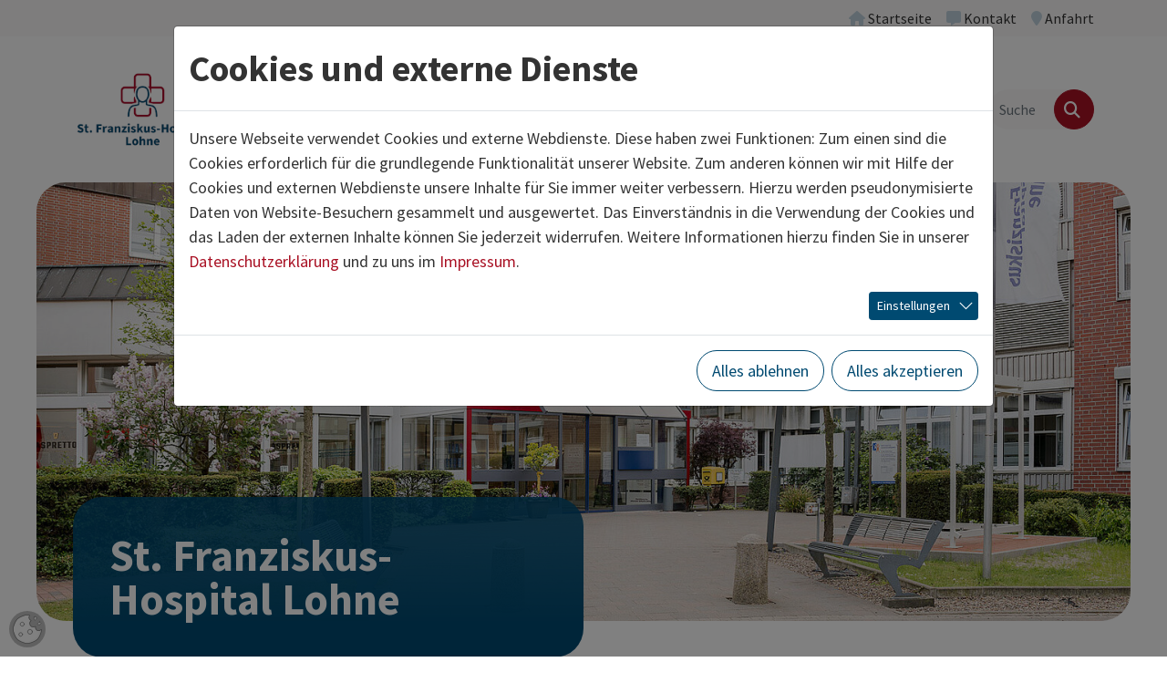

--- FILE ---
content_type: text/html; charset=utf-8
request_url: https://www.franziskushospital-lohne.de/?font=60
body_size: 16040
content:
<!DOCTYPE html>
<html lang="de" class="no-js">
<head>
            <script>
                document.documentElement.className = document.documentElement.className.replace("no-js","js");
                if (/^(iPhone|iPad|iPod)/.test(navigator.platform) && (navigator.vendor.match(/Apple/i))) {
                    document.documentElement.classList.add('is-ios');
                }
                function loadJS(u){
                    var r = document.getElementsByTagName( "script" )[ 0 ], s = document.createElement( "script" );s.src = u;r.parentNode.insertBefore( s, r );
                }
                if (!window.deferAfterjQueryLoaded) {
                    window.deferAfterjQueryLoaded = [];
                    Object.defineProperty(window, "$", {set: function(value) {window.setTimeout(function(){$.each(window.deferAfterjQueryLoaded,function(index,fn){fn();});},250);Object.defineProperty(window,"$",{value:value});},configurable: true});
                }
            </script>

<meta charset="utf-8">
<!-- 
	build by thamm-it.de

	This website is powered by TYPO3 - inspiring people to share!
	TYPO3 is a free open source Content Management Framework initially created by Kasper Skaarhoj and licensed under GNU/GPL.
	TYPO3 is copyright 1998-2026 of Kasper Skaarhoj. Extensions are copyright of their respective owners.
	Information and contribution at https://typo3.org/
-->



<title>St. Franziskus-Hospital Lohne – St. Franziskus-Hospital Lohne</title>
<meta name="generator" content="TYPO3 CMS">
<meta name="viewport" content="width=device-width">
<meta name="referrer" content="same-origin">
<meta property="og:title" content="St. Franziskus-Hospital Lohne">
<meta property="og:image" content="https://www.franziskushospital-lohne.de/home/www/p682235/html/typo3//fileadmin/_processed_/b/9/csm_komprimiert_DSC_3379-b_c_Timo_Lutz_Werbefotografie_7dee5ebba6.jpg">
<meta name="twitter:card" content="summary">
<meta name="authorfield" content="author">

<link rel="stylesheet" href="/typo3temp/assets/compressed/merged-e191e1378fc530eebc34849a34fe2876-d6e672d2cf77f0fa002d89f31c98d9fb.css?1768393645" media="all">
<link rel="stylesheet" href="/typo3temp/assets/compressed/merged-6b0bb517b3bd12e029cfe77039267a25-d9b276241b6d41775d941e426bd3f612.css?1768393645" media="all">
<link rel="stylesheet" href="/typo3temp/assets/compressed/merged-af9994765085835486cd88164e84c536-771a819fcbc4d8f31633e63950ef1d22.css?1768393645" media="print">
<link href="/typo3conf/ext/ti_base_ses/Resources/Contrib/mmenu-js-9.1.1/dist/mmenu.css?1702390783" rel="stylesheet" >
<link href="/typo3conf/ext/ti_base_ses/Resources/Public/Contrib/accessible-slick-1.0.1/slick/slick.min.css?1746514716" rel="stylesheet" >


<script>
/*<![CDATA[*/
var TYPO3 = Object.assign(TYPO3 || {}, Object.fromEntries(Object.entries({"lang":{"close":"schlie\u00dfen","imageLoadErrorPartOne":"Das Bild","imageLoadErrorPartTwo":"konnte nicht geladen werden.","loading":"lade...","next":"n\u00e4chstes","previous":"vorheriges","navigationTitle":"Men\u00fc"}}).filter((entry) => !['__proto__', 'prototype', 'constructor'].includes(entry[0]))));
/*]]>*/
</script>
<script src="/typo3temp/assets/compressed/jquery-3.7.1.min-53f16222092ec66182f18b36cef29cad.js?1768393645" defer="defer"></script>
<script src="/typo3temp/assets/compressed/jquery.magnific-popup.min-e2858c7c6d686540b2cd7bf2666c99e4.js?1768393645" defer="defer"></script>
<script src="/typo3temp/assets/compressed/merged-099e1441c44e757be66fe442f5ebb0c8-8cf766e697c7a0971ade6eefa1639336.js?1768393645"></script>
<script src="/typo3temp/assets/compressed/bootstrap.bundle.min-2312816cdb8f3a213ab750ccd7ae7ca2.js?1768393645" defer="defer"></script>
<script src="/typo3temp/assets/compressed/l10n-67ed4c05f600ece57221d0b68adfb419.js?1768393645" defer="defer"></script>
<script src="/typo3temp/assets/compressed/project-7c16951cdd5dcf33bf0f2d993a7a4c8f.js?1768393645" defer="defer"></script>


<link rel="canonical" href="https://www.franziskushospital-lohne.de/index.html"/>
</head>
<body class="" data-uid="880">

    <a href="#content" id="toContentLink" class="visually-hidden-focusable">Zum Inhalt springen</a> <div id="pageTop" class="page page-header-sticky page-layout-home page-with-sub-menu"> <header class="page-header page-header-bg"> <div class="page-header-topbar"> <div class="container-xl"> <div class="top-menu navbar navbar-expand justify-content-end py-0" aria-label="Servicenavigation"> <ul class="navbar-nav ms-n2 me-n2"> <li class="nav-item active" data-uid="880" aria-current="page"> <a class="nav-link" href="/index.html"  title="Startseite"> <i class="nav-link-icon fa fa-home" aria-hidden="true"></i> <span class="nav-link-text">
        Startseite
        <span class="visually-hidden">(aktuelle Seite)</span> </span> </a> </li> <li class="nav-item" data-uid="887"> <a class="nav-link" href="/wir-ueber-uns/kontakt.html"  title="Kontakt"> <i class="nav-link-icon fa fa-message" aria-hidden="true"></i> <span class="nav-link-text">
        Kontakt
    </span> </a> </li> <li class="nav-item" data-uid="888"> <a class="nav-link" href="/anfahrt.html"  title="Anfahrt"> <i class="nav-link-icon fa fa-location-pin" aria-hidden="true"></i> <span class="nav-link-text">
        Anfahrt
    </span> </a> </li> </ul> </div> </div> </div> <div class="page-header-main"> <div class="container-xl"> <div class="row align-items-center"> <div class="col-5 col-lg-2 col-xl-3"> <div class="page-header-logo"> <i class="page-header-logo-link"><img class="page-header-logo-img" src="/typo3conf/ext/ti_base_stfranziskus/Resources/Public/Images/logo-stfranziskus.png" alt="St. Franziskus-Hospital Lohne" ></i> </div> </div> <div class="col-7 col-lg-10 col-xl-9"> <div class="d-flex align-items-center justify-content-end gap-5"> <div class="page-header-navigation"> <nav id="mainnav" class="mainnav d-none d-lg-block"> <ul id="sf-menu" class="sf-menu"> <li class="sf-level-1 sf-has-sub sf-has-sub-wide"> <a href="/medizin.html" id="sf-item-2660" class="item"  title="Medizin"  aria-haspopup="true" aria-expanded="false"> <span class="item-text">Medizin</span> </a> <div id="sf2660" class="sf-sub sf-sub-level-2 js-sf-hi" aria-labelledby="sf-item-2660"> <style>
                    #sf2660 {
                    --sf-row-count: 5;
                    }
                </style> <ul> <li class="sf-level-2 "> <a href="/medizin/medizinische-kliniken.html" id="sf-item-2659" class="item" title="MEDIZINISCHE KLINIKEN" > <span class="item-text">MEDIZINISCHE KLINIKEN</span> </a> </li> <li class="sf-level-2  sf-has-sub"> <a href="/medizin/innere-medizin.html" id="sf-item-2830" class="item" title="Innere Medizin"  aria-haspopup="true" aria-expanded="false"> <span class="item-text">Innere Medizin</span> <i class="item-more-icon fa fa-plus"></i> </a> <div id="sf2830" class="sf-sub sf-sub-level-3 js-sf-hi" aria-labelledby="sf-item-2830"> <ul> <li class="sf-level-3  sf-last-col"> <a href="/medizin/innere-medizin/gastroenterologie.html" id="sf-item-917" class="item" title="Gastroenterologie" > <span class="item-text">Gastroenterologie</span> </a> </li> <li class="sf-level-3  sf-last-col"> <a href="/medizin/innere-medizin/geriatrie.html" id="sf-item-908" class="item" title="Geriatrie" > <span class="item-text">Geriatrie</span> </a> </li> <li class="sf-level-3  sf-last-col"> <a href="/medizin/innere-medizin/kardiologie.html" id="sf-item-918" class="item" title="Kardiologie" > <span class="item-text">Kardiologie</span> </a> </li> <li class="sf-level-3  sf-last-col"> <a href="/medizin/innere-medizin/schlafmedizin.html" id="sf-item-1000" class="item" title="Schlafmedizin" > <span class="item-text">Schlafmedizin</span> </a> </li> <li class="sf-level-3  sf-last-col"> <a href="/medizin/innere-medizin/qualifizierter-entzug.html" id="sf-item-3028" class="item" title="Suchtmedizin" > <span class="item-text">Suchtmedizin</span> </a> </li> </ul> </div> </li> <li class="sf-level-2  sf-has-sub"> <a href="/medizin/chirurgische-kliniken.html" id="sf-item-2831" class="item" title="Chirurgische Kliniken"  aria-haspopup="true" aria-expanded="false"> <span class="item-text">Chirurgische Kliniken</span> <i class="item-more-icon fa fa-plus"></i> </a> <div id="sf2831" class="sf-sub sf-sub-level-3 js-sf-hi" aria-labelledby="sf-item-2831"> <ul> <li class="sf-level-3  sf-last-col"> <a href="/medizin/chirurgische-kliniken/allgemein-viszeralchirurgie.html" id="sf-item-921" class="item" title="Allgemein- &amp; Viszeralchirurgie" > <span class="item-text">Allgemein- &amp; Viszeralchirurgie</span> </a> </li> <li class="sf-level-3  sf-last-col"> <a href="/medizin/chirurgische-kliniken/orthopaedie-hand-und-unfallchirurgie.html" id="sf-item-922" class="item" title="Orthopädie, Hand- und Unfallchirurgie" > <span class="item-text">Orthopädie, Hand- und Unfallchirurgie</span> </a> </li> <li class="sf-level-3  sf-last-col"> <a href="/medizin/chirurgische-kliniken/spezielle-orthopaedie-endoprothetik-minimalinvasive-gelenkchirurgie.html" id="sf-item-1975" class="item" title="Spezielle Orthopädie, Endoprothetik, minimalinvasive Gelenkchirurgie" > <span class="item-text">Spezielle Orthopädie, Endoprothetik, minimalinvasive Gelenkchirurgie</span> </a> </li> <li class="sf-level-3  sf-last-col"> <a href="/medizin/chirurgische-kliniken/abteilung-fuer-arthroskopische-chirurgie-spezielle-gelenkchirurgie-und-endoprothetik.html" id="sf-item-1078" class="item" title="Abteilung für arthroskopische Chirurgie, spezielle Gelenkchirurgie und Endoprothetik" > <span class="item-text">Abteilung für arthroskopische Chirurgie, spezielle Gelenkchirurgie und Endoprothetik</span> </a> </li> <li class="sf-level-3  sf-last-col"> <a href="/medizin/chirurgische-kliniken/wirbelsaeulenchirurgie.html" id="sf-item-1545" class="item" title="Wirbelsäulenchirurgie" > <span class="item-text">Wirbelsäulenchirurgie</span> </a> </li> <li class="sf-level-3  sf-last-col"> <a href="/medizin/chirurgische-kliniken/phlebo-chirurgie.html" id="sf-item-923" class="item" title="Phlebo-Chirurgie" > <span class="item-text">Phlebo-Chirurgie</span> </a> </li> </ul> </div> </li> <li class="sf-level-2 "> <a href="/medizin/anaesthesie-und-intensivmedizin.html" id="sf-item-906" class="item" title="Anästhesie und Intensivmedizin" > <span class="item-text">Anästhesie und Intensivmedizin</span> </a> </li> <li class="sf-level-2 "> <a href="/medizin/augenheilkunde.html" id="sf-item-907" class="item" title="Augenheilkunde" > <span class="item-text">Augenheilkunde</span> </a> </li> <li class="sf-level-2 "> <a href="/medizin/gynaekologie.html" id="sf-item-909" class="item" title="Gynäkologie" > <span class="item-text">Gynäkologie</span> </a> </li> <li class="sf-level-2 "> <a href="/medizin/hals-nasen-ohrenheilkunde.html" id="sf-item-910" class="item" title="Hals-, Nasen- &amp; Ohrenheilkunde" > <span class="item-text">Hals-, Nasen- &amp; Ohrenheilkunde</span> </a> </li> <li class="sf-level-2 "> <a href="/medizin/urologie-kinderurologie-und-uro-onkologie.html" id="sf-item-911" class="item" title="Urologie, Kinderurologie und Uro-Onkologie" > <span class="item-text">Urologie, Kinderurologie und Uro-Onkologie</span> </a> </li> <li class="sf-level-2 "> <a href="/medizin/radiologie.html" id="sf-item-914" class="item" title="Radiologie" > <span class="item-text">Radiologie</span> </a> </li> <li class="sf-level-2 "> <a href="/medizin/labor.html" id="sf-item-915" class="item" title="Labor" > <span class="item-text">Labor</span> </a> </li> <li class="sf-level-2 sf-divider" aria-hidden="true"> <span class="item"><span class="item-divider"></span></span> </li> <li class="sf-level-2  sf-last-col sf-has-sub"> <a href="/medizin/kompetenzzentren.html" id="sf-item-883" class="item" title="KOMPETENZZENTREN"  aria-haspopup="true" aria-expanded="false"> <span class="item-text">KOMPETENZZENTREN</span> <i class="item-more-icon fa fa-plus"></i> </a> <div id="sf883" class="sf-sub sf-sub-level-3 js-sf-hi" aria-labelledby="sf-item-883"> <ul> <li class="sf-level-3  sf-last-col"> <a href="/medizin/kompetenzzentren/kompetenzzentrum-demenz.html" id="sf-item-1969" class="item" title="Kompetenzzentrum Demenz" > <span class="item-text">Kompetenzzentrum Demenz</span> </a> </li> <li class="sf-level-3  sf-last-col"> <a href="/medizin/kompetenzzentren/endoprothetikzentrum.html" id="sf-item-1540" class="item" title="EndoProthetikZentrum" > <span class="item-text">EndoProthetikZentrum</span> </a> </li> <li class="sf-level-3  sf-last-col"> <a href="/medizin/kompetenzzentren/kompetenzzentrum-niere-lohne-vechta.html" id="sf-item-956" class="item" title="Kompetenzzentrum Niere Lohne/ Vechta" > <span class="item-text">Kompetenzzentrum Niere Lohne/ Vechta</span> </a> </li> <li class="sf-level-3  sf-last-col"> <a href="/medizin/kompetenzzentren/traumazentrum.html" id="sf-item-1004" class="item" title="Traumazentrum" > <span class="item-text">Traumazentrum</span> </a> </li> <li class="sf-level-3  sf-last-col"> <a href="/medizin/kompetenzzentren/adipositas-zentrum-lohne.html" id="sf-item-1006" class="item" title="Adipositas-Zentrum Lohne" > <span class="item-text">Adipositas-Zentrum Lohne</span> </a> </li> <li class="sf-level-3  sf-last-col"> <a href="/medizin/kompetenzzentren/schlafmedizinisches-zentrum.html" id="sf-item-2829" class="item" title="Schlafmedizinisches Zentrum" > <span class="item-text">Schlafmedizinisches Zentrum</span> </a> </li> <li class="sf-level-3  sf-last-col"> <a href="/medizin/kompetenzzentren/hernienzentrum-in-zertifizierung.html" id="sf-item-2235" class="item" title="Hernienzentrum" > <span class="item-text">Hernienzentrum</span> </a> </li> </ul> </div> </li> <li class="sf-level-2 sf-divider" aria-hidden="true"> <span class="item"><span class="item-divider"></span></span> </li> </ul> </div> </li> <li class="sf-level-1 sf-has-sub"> <a href="/pflege.html" id="sf-item-2664" class="item"  title="Pflege"  aria-haspopup="true" aria-expanded="false"> <span class="item-text">Pflege</span> </a> <div id="sf2664" class="sf-sub sf-sub-level-2 js-sf-hi" aria-labelledby="sf-item-2664"> <ul> <li class="sf-level-2  sf-last-col"> <a href="/pflege/pflegedirektion.html" id="sf-item-2736" class="item" title="Pflegedirektion" > <span class="item-text">Pflegedirektion</span> </a> </li> <li class="sf-level-2  sf-last-col"> <a href="/pflege/unser-leitungsteam.html" id="sf-item-2742" class="item" title="Unser Leitungsteam" > <span class="item-text">Unser Leitungsteam</span> </a> </li> <li class="sf-level-2  sf-last-col"> <a href="/bildung-und-karriere/aktuelle-stellenangebote.html" id="sf-item-2739" class="item" title="Aktuelle Stellenangebote" > <span class="item-text">Aktuelle Stellenangebote</span> </a> </li> <li class="sf-level-2  sf-last-col"> <a href="/bildung-und-karriere/das-plus-fuer-unsere-mitarbeitenden.html" id="sf-item-2741" class="item" title="Das PLUS für Dich" > <span class="item-text">Das PLUS für Dich</span> </a> </li> <li class="sf-level-2  sf-last-col"> <a href="/pflege/bfd-fsj-und-praktikum.html" id="sf-item-2744" class="item" title="BFD, FSJ und Praktikum" > <span class="item-text">BFD, FSJ und Praktikum</span> </a> </li> <li class="sf-level-2  sf-last-col"> <a href="/pflege/fort-und-weiterbildung.html" id="sf-item-2740" class="item" title="Fort- und Weiterbildung" > <span class="item-text">Fort- und Weiterbildung</span> </a> </li> <li class="sf-level-2  sf-last-col"> <a href="/pflege/ausbildung.html" id="sf-item-2743" class="item" title="Ausbildung" > <span class="item-text">Ausbildung</span> </a> </li> </ul> </div> </li> <li class="sf-level-1 sf-has-sub"> <a href="/patienten-und-besucher.html" id="sf-item-884" class="item"  title="Patienten und Besucher"  aria-haspopup="true" aria-expanded="false"> <span class="item-text">Patienten und Besucher</span> </a> <div id="sf884" class="sf-sub sf-sub-level-2 js-sf-hi" aria-labelledby="sf-item-884"> <ul> <li class="sf-level-2  sf-last-col sf-has-sub"> <a href="/patienten-und-besucher/ihr-klinikaufenthalt.html" id="sf-item-2669" class="item" title="Ihr Klinikaufenthalt"  aria-haspopup="true" aria-expanded="false"> <span class="item-text">Ihr Klinikaufenthalt</span> <i class="item-more-icon fa fa-plus"></i> </a> <div id="sf2669" class="sf-sub sf-sub-level-3 js-sf-hi" aria-labelledby="sf-item-2669"> <ul> <li class="sf-level-3  sf-last-col"> <a href="/patienten-und-besucher/ihr-klinikaufenthalt/aufnahme.html" id="sf-item-945" class="item" title="Aufnahme" > <span class="item-text">Aufnahme</span> </a> </li> <li class="sf-level-3  sf-last-col"> <a href="/patienten-und-besucher/ihr-klinikaufenthalt/gottesdienste.html" id="sf-item-935" class="item" title="Gottesdienste" > <span class="item-text">Gottesdienste</span> </a> </li> <li class="sf-level-3  sf-last-col"> <a href="/patienten-und-besucher/ihr-klinikaufenthalt/kueche.html" id="sf-item-2895" class="item" title="Küche" > <span class="item-text">Küche</span> </a> </li> <li class="sf-level-3  sf-last-col"> <a href="/patienten-und-besucher/ihr-klinikaufenthalt/cafeteria.html" id="sf-item-937" class="item" title="Cafeteria" > <span class="item-text">Cafeteria</span> </a> </li> <li class="sf-level-3  sf-last-col"> <a href="/patienten-und-besucher/ihr-klinikaufenthalt/besuchszeiten.html" id="sf-item-947" class="item" title="Besuchszeiten" > <span class="item-text">Besuchszeiten</span> </a> </li> <li class="sf-level-3  sf-last-col"> <a href="/patienten-und-besucher/ihr-klinikaufenthalt/patientenfuersprecher.html" id="sf-item-946" class="item" title="Patientenfürsprecher" > <span class="item-text">Patientenfürsprecher</span> </a> </li> <li class="sf-level-3  sf-last-col"> <a href="/patienten-und-besucher/ihr-klinikaufenthalt/lob-und-beschwerde-management.html" id="sf-item-2224" class="item" title="Lob- und Beschwerde-management" > <span class="item-text">Lob- und Beschwerde-management</span> </a> </li> </ul> </div> </li> <li class="sf-level-2  sf-last-col sf-has-sub"> <a href="/patienten-und-besucher/therapie-und-beratung.html" id="sf-item-2670" class="item" title="Therapie und Beratung"  aria-haspopup="true" aria-expanded="false"> <span class="item-text">Therapie und Beratung</span> <i class="item-more-icon fa fa-plus"></i> </a> <div id="sf2670" class="sf-sub sf-sub-level-3 js-sf-hi" aria-labelledby="sf-item-2670"> <ul> <li class="sf-level-3  sf-last-col"> <a href="/patienten-und-besucher/therapie-und-beratung/ergotherapie.html" id="sf-item-913" class="item" title="Ergotherapie" > <span class="item-text">Ergotherapie</span> </a> </li> <li class="sf-level-3  sf-last-col"> <a href="/patienten-und-besucher/therapie-und-beratung/krankenhaushygiene.html" id="sf-item-898" class="item" title="Krankenhaushygiene" > <span class="item-text">Krankenhaushygiene</span> </a> </li> <li class="sf-level-3  sf-last-col"> <a href="/patienten-und-besucher/therapie-und-beratung/physiotherapie.html" id="sf-item-912" class="item" title="Physiotherapie" > <span class="item-text">Physiotherapie</span> </a> </li> <li class="sf-level-3  sf-last-col"> <a href="/patienten-und-besucher/therapie-und-beratung/seelsorge.html" id="sf-item-2791" class="item" title="Seelsorge" > <span class="item-text">Seelsorge</span> </a> </li> <li class="sf-level-3  sf-last-col"> <a href="/patienten-und-besucher/therapie-und-beratung/sozialdienst.html" id="sf-item-1250" class="item" title="Sozialdienst" > <span class="item-text">Sozialdienst</span> </a> </li> <li class="sf-level-3  sf-last-col"> <a href="/medizin/kompetenzzentren/kompetenzzentrum-demenz.html" id="sf-item-2983" class="item" title="Angehörigenberatung Demenz" > <span class="item-text">Angehörigenberatung Demenz</span> </a> </li> </ul> </div> </li> <li class="sf-level-2  sf-last-col sf-has-sub"> <a href="/patienten-und-besucher/einrichtungen.html" id="sf-item-927" class="item" title="Einrichtungen"  aria-haspopup="true" aria-expanded="false"> <span class="item-text">Einrichtungen</span> <i class="item-more-icon fa fa-plus"></i> </a> <div id="sf927" class="sf-sub sf-sub-level-3 js-sf-hi" aria-labelledby="sf-item-927"> <ul> <li class="sf-level-3  sf-last-col"> <a href="/patienten-und-besucher/einrichtungen/ambulanzen.html" id="sf-item-928" class="item" title="Ambulanzen" > <span class="item-text">Ambulanzen</span> </a> </li> <li class="sf-level-3  sf-last-col"> <a href="/patienten-und-besucher/einrichtungen/facharztzentrum-lohne.html" id="sf-item-929" class="item" title="Facharztzentrum Lohne" > <span class="item-text">Facharztzentrum Lohne</span> </a> </li> <li class="sf-level-3  sf-last-col"> <a href="/patienten-und-besucher/einrichtungen/tagesklinik.html" id="sf-item-930" class="item" title="Tagesklinik" > <span class="item-text">Tagesklinik</span> </a> </li> <li class="sf-level-3  sf-last-col"> <a href="/patienten-und-besucher/einrichtungen/ses-bildungzentrum.html" id="sf-item-2002" class="item" title="SES Bildungzentrum" > <span class="item-text">SES Bildungzentrum</span> </a> </li> </ul> </div> </li> </ul> </div> </li> <li class="sf-level-1 sf-has-sub sf-has-sub-wide"> <a href="/bildung-und-karriere.html" id="sf-item-885" class="item"  title="Bildung und Karriere"  aria-haspopup="true" aria-expanded="false"> <span class="item-text">Bildung und Karriere</span> </a> <div id="sf885" class="sf-sub sf-sub-level-2 js-sf-hi" aria-labelledby="sf-item-885"> <style>
                    #sf885 {
                    --sf-row-count: 3;
                    }
                </style> <ul> <li class="sf-level-2 "> <a href="/bildung-und-karriere/aktuelle-stellenangebote.html" id="sf-item-1007" class="item" title="Aktuelle Stellenangebote" > <span class="item-text">Aktuelle Stellenangebote</span> </a> </li> <li class="sf-level-2 "> <a href="/bildung-und-karriere/das-plus-fuer-unsere-mitarbeitenden.html" id="sf-item-2903" class="item" title="Das PLUS für unsere Mitarbeitenden" > <span class="item-text">Das PLUS für unsere Mitarbeitenden</span> </a> </li> <li class="sf-level-2 "> <a href="https://www.ses-stiftung.de/karriere/ausbildung-und-studium.html" id="sf-item-2909" class="item"  target="_blank"title="Unsere Ausbildungs- und Studienmöglichkeiten" > <span class="item-text">Unsere Ausbildungs- und Studienmöglichkeiten</span> </a> </li> <li class="sf-level-2 "> <a href="/bildung-und-karriere/unsere-klinik-als-arbeitgeber.html" id="sf-item-949" class="item" title="Unsere Klinik als Arbeitgeber" > <span class="item-text">Unsere Klinik als Arbeitgeber</span> </a> </li> <li class="sf-level-2 "> <a href="/bildung-und-karriere/leben-im-oldenburger-muensterland.html" id="sf-item-1001" class="item" title="Leben im Oldenburger Münsterland" > <span class="item-text">Leben im Oldenburger Münsterland</span> </a> </li> <li class="sf-level-2  sf-has-sub"> <a href="/bildung-und-karriere/fuer-aerzte/weiterbildungsermaechtigungen.html" id="sf-item-837" class="item" title="Für Ärzte"  aria-haspopup="true" aria-expanded="false"> <span class="item-text">Für Ärzte</span> <i class="item-more-icon fa fa-plus"></i> </a> <div id="sf837" class="sf-sub sf-sub-level-3 js-sf-hi" aria-labelledby="sf-item-837"> <ul> <li class="sf-level-3  sf-last-col"> <a href="/bildung-und-karriere/fuer-aerzte/weiterbildungsermaechtigungen.html" id="sf-item-2940" class="item" title="Weiterbildungs­ermächtigungen" > <span class="item-text">Weiterbildungs­ermächtigungen</span> </a> </li> <li class="sf-level-3  sf-last-col"> <a href="/bildung-und-karriere/fuer-aerzte/zusatzbezeichnungen.html" id="sf-item-2932" class="item" title="Zusatzbezeichnungen" > <span class="item-text">Zusatzbezeichnungen</span> </a> </li> <li class="sf-level-3  sf-last-col"> <a href="/bildung-und-karriere/fuer-aerzte/famulaturen.html" id="sf-item-840" class="item" title="Famulaturen" > <span class="item-text">Famulaturen</span> </a> </li> </ul> </div> </li> <li class="sf-level-2  sf-last-col"> <a href="/pflege.html" id="sf-item-952" class="item" title="Für Pflegepersonal" > <span class="item-text">Für Pflegepersonal</span> </a> </li> <li class="sf-level-2  sf-last-col"> <a href="/bildung-und-karriere/fuer-nicht-medizinisches-personal.html" id="sf-item-1005" class="item" title="Für nicht-medizinisches Personal" > <span class="item-text">Für nicht-medizinisches Personal</span> </a> </li> </ul> </div> </li> <li class="sf-level-1 sf-has-sub sf-has-sub-wide"> <a href="/wir-ueber-uns.html" id="sf-item-881" class="item"  title="Wir über uns"  aria-haspopup="true" aria-expanded="false"> <span class="item-text">Wir über uns</span> </a> <div id="sf881" class="sf-sub sf-sub-level-2 js-sf-hi" aria-labelledby="sf-item-881"> <style>
                    #sf881 {
                    --sf-row-count: 3;
                    }
                </style> <ul> <li class="sf-level-2 "> <a href="/wir-ueber-uns/geschichte.html" id="sf-item-892" class="item" title="Geschichte" > <span class="item-text">Geschichte</span> </a> </li> <li class="sf-level-2 "> <a href="/wir-ueber-uns/leitung.html" id="sf-item-901" class="item" title="Leitung" > <span class="item-text">Leitung</span> </a> </li> <li class="sf-level-2 "> <a href="/wir-ueber-uns/leitbild.html" id="sf-item-893" class="item" title="Leitbild" > <span class="item-text">Leitbild</span> </a> </li> <li class="sf-level-2 "> <a href="/wir-ueber-uns/ziele.html" id="sf-item-942" class="item" title="Ziele" > <span class="item-text">Ziele</span> </a> </li> <li class="sf-level-2 "> <a href="/wir-ueber-uns/zahlen-daten-fakten.html" id="sf-item-1021" class="item" title="Zahlen/Daten/Fakten" > <span class="item-text">Zahlen/Daten/Fakten</span> </a> </li> <li class="sf-level-2 "> <a href="/wir-ueber-uns/qualitaetsmanagement.html" id="sf-item-943" class="item" title="Qualitätsmanagement" > <span class="item-text">Qualitätsmanagement</span> </a> </li> <li class="sf-level-2  sf-last-col"> <a href="/wir-ueber-uns/beauftragte-r-fuer-medizinproduktesicherheit.html" id="sf-item-897" class="item" title="Beauftragte/r für Medizinprodukte­sicherheit" > <span class="item-text">Beauftragte/r für Medizinprodukte­sicherheit</span> </a> </li> <li class="sf-level-2  sf-last-col"> <a href="/wir-ueber-uns/ethik.html" id="sf-item-899" class="item" title="Ethik" > <span class="item-text">Ethik</span> </a> </li> <li class="sf-level-2  sf-last-col"> <a href="/wir-ueber-uns/kontakt.html" id="sf-item-944" class="item" title="Kontakt" > <span class="item-text">Kontakt</span> </a> </li> </ul> </div> </li> <li class="sf-level-1 sf-has-sub"> <a href="/aktuelles.html" id="sf-item-886" class="item"  title="Aktuelles"  aria-haspopup="true" aria-expanded="false"> <span class="item-text">Aktuelles</span> </a> <div id="sf886" class="sf-sub sf-sub-level-2 js-sf-hi" aria-labelledby="sf-item-886"> <ul> <li class="sf-level-2  sf-last-col"> <a href="https://www.ses-stiftung.de/aktuell/faq-krankenhausreform.html" id="sf-item-3006" class="item"  target="_blank"title="FAQ Krankenhausreform" > <span class="item-text">FAQ Krankenhausreform</span> </a> </li> <li class="sf-level-2  sf-last-col"> <a href="https://www.ses-stiftung.de/aktuell/faq-zum-zentralklinikum-vechta-lohne.html" id="sf-item-2971" class="item"  target="_blank"title="FAQ Zentralklinikum Vechta Lohne" > <span class="item-text">FAQ Zentralklinikum Vechta Lohne</span> </a> </li> <li class="sf-level-2  sf-last-col"> <a href="/aktuelles/presse.html" id="sf-item-938" class="item" title="Presse" > <span class="item-text">Presse</span> </a> </li> <li class="sf-level-2  sf-last-col"> <a href="/aktuelles/veranstaltungen.html" id="sf-item-2674" class="item" title="Veranstaltungen" > <span class="item-text">Veranstaltungen</span> </a> </li> </ul> </div> </li> </ul> </nav> </div> <div id="pageHeaderSearchbox" class="page-header-searchbox"> <form id="searchForm" action="/suche.html" role="search" method="get"> <div class="input-group"> <input type="search" class="form-control search-word" name="tx_kesearch_pi1[sword]" value=""
            aria-label="Suche" placeholder="Suche"> <input type="hidden" name="tx_kesearch_pi1[page]" value="1"> <button type="submit" class="btn btn-primary btn-search" aria-label="Finden"> <i class="fa fa-search" aria-hidden="true"></i> </button> </div>
</form> <div class="d-none"> <form id="mobileSearchForm" class="mobile-searchform" action="/suche.html" role="search" method="get"> <div class="input-group"> <input type="search" class="form-control search-word" name="tx_kesearch_pi1[sword]" value=""
            aria-label="Suche" placeholder="Suche"> <input type="hidden" name="tx_kesearch_pi1[page]" value="1"> <button type="submit" class="btn btn-primary btn-search" aria-label="Finden"> <i class="fa fa-search" aria-hidden="true"></i> </button> </div> </form>
</div> </div> <nav id="mobileMainMenu" class="mobile-mainmenu"> <ul> <li> <a href="/medizin.html"
                            class="mobile-nav-item"
                            >
                            
                            Medizin
                        </a> <ul> <li> <a href="/medizin/medizinische-kliniken.html"
                            class="mobile-nav-item"
                            >
                            
                            MEDIZINISCHE KLINIKEN
                        </a> </li> <li> <a href="/medizin/innere-medizin.html"
                            class="mobile-nav-item"
                            >
                            
                            Innere Medizin
                        </a> <ul> <li> <a href="/medizin/innere-medizin/gastroenterologie.html"
                            class="mobile-nav-item"
                            >
                            
                            Gastroenterologie
                        </a> </li> <li> <a href="/medizin/innere-medizin/geriatrie.html"
                            class="mobile-nav-item"
                            >
                            
                            Geriatrie
                        </a> </li> <li> <a href="/medizin/innere-medizin/kardiologie.html"
                            class="mobile-nav-item"
                            >
                            
                            Kardiologie
                        </a> </li> <li> <a href="/medizin/innere-medizin/schlafmedizin.html"
                            class="mobile-nav-item"
                            >
                            
                            Schlafmedizin
                        </a> </li> <li> <a href="/medizin/innere-medizin/qualifizierter-entzug.html"
                            class="mobile-nav-item"
                            >
                            
                            Suchtmedizin
                        </a> </li> </ul> </li> <li> <a href="/medizin/chirurgische-kliniken.html"
                            class="mobile-nav-item"
                            >
                            
                            Chirurgische Kliniken
                        </a> <ul> <li> <a href="/medizin/chirurgische-kliniken/allgemein-viszeralchirurgie.html"
                            class="mobile-nav-item"
                            >
                            
                            Allgemein- &amp; Viszeralchirurgie
                        </a> </li> <li> <a href="/medizin/chirurgische-kliniken/orthopaedie-hand-und-unfallchirurgie.html"
                            class="mobile-nav-item"
                            >
                            
                            Orthopädie, Hand- und Unfallchirurgie
                        </a> </li> <li> <a href="/medizin/chirurgische-kliniken/spezielle-orthopaedie-endoprothetik-minimalinvasive-gelenkchirurgie.html"
                            class="mobile-nav-item"
                            >
                            
                            Spezielle Orthopädie, Endoprothetik, minimalinvasive Gelenkchirurgie
                        </a> </li> <li> <a href="/medizin/chirurgische-kliniken/abteilung-fuer-arthroskopische-chirurgie-spezielle-gelenkchirurgie-und-endoprothetik.html"
                            class="mobile-nav-item"
                            >
                            
                            Abteilung für arthroskopische Chirurgie, spezielle Gelenkchirurgie und Endoprothetik
                        </a> </li> <li> <a href="/medizin/chirurgische-kliniken/wirbelsaeulenchirurgie.html"
                            class="mobile-nav-item"
                            >
                            
                            Wirbelsäulenchirurgie
                        </a> </li> <li> <a href="/medizin/chirurgische-kliniken/phlebo-chirurgie.html"
                            class="mobile-nav-item"
                            >
                            
                            Phlebo-Chirurgie
                        </a> </li> </ul> </li> <li> <a href="/medizin/anaesthesie-und-intensivmedizin.html"
                            class="mobile-nav-item"
                            >
                            
                            Anästhesie und Intensivmedizin
                        </a> </li> <li> <a href="/medizin/augenheilkunde.html"
                            class="mobile-nav-item"
                            >
                            
                            Augenheilkunde
                        </a> </li> <li> <a href="/medizin/gynaekologie.html"
                            class="mobile-nav-item"
                            >
                            
                            Gynäkologie
                        </a> </li> <li> <a href="/medizin/hals-nasen-ohrenheilkunde.html"
                            class="mobile-nav-item"
                            >
                            
                            Hals-, Nasen- &amp; Ohrenheilkunde
                        </a> </li> <li> <a href="/medizin/urologie-kinderurologie-und-uro-onkologie.html"
                            class="mobile-nav-item"
                            >
                            
                            Urologie, Kinderurologie und Uro-Onkologie
                        </a> </li> <li> <a href="/medizin/radiologie.html"
                            class="mobile-nav-item"
                            >
                            
                            Radiologie
                        </a> </li> <li> <a href="/medizin/labor.html"
                            class="mobile-nav-item"
                            >
                            
                            Labor
                        </a> </li> <li> <a href="/medizin/kompetenzzentren.html"
                            class="mobile-nav-item"
                            >
                            
                            KOMPETENZZENTREN
                        </a> <ul> <li> <a href="/medizin/kompetenzzentren/kompetenzzentrum-demenz.html"
                            class="mobile-nav-item"
                            >
                            
                            Kompetenzzentrum Demenz
                        </a> </li> <li> <a href="/medizin/kompetenzzentren/endoprothetikzentrum.html"
                            class="mobile-nav-item"
                            >
                            
                            EndoProthetikZentrum
                        </a> </li> <li> <a href="/medizin/kompetenzzentren/kompetenzzentrum-niere-lohne-vechta.html"
                            class="mobile-nav-item"
                            >
                            
                            Kompetenzzentrum Niere Lohne/ Vechta
                        </a> </li> <li> <a href="/medizin/kompetenzzentren/traumazentrum.html"
                            class="mobile-nav-item"
                            >
                            
                            Traumazentrum
                        </a> </li> <li> <a href="/medizin/kompetenzzentren/adipositas-zentrum-lohne.html"
                            class="mobile-nav-item"
                            >
                            
                            Adipositas-Zentrum Lohne
                        </a> </li> <li> <a href="/medizin/kompetenzzentren/schlafmedizinisches-zentrum.html"
                            class="mobile-nav-item"
                            >
                            
                            Schlafmedizinisches Zentrum
                        </a> </li> <li> <a href="/medizin/kompetenzzentren/hernienzentrum-in-zertifizierung.html"
                            class="mobile-nav-item"
                            >
                            
                            Hernienzentrum
                        </a> </li> </ul> </li> </ul> </li> <li> <a href="/pflege.html"
                            class="mobile-nav-item"
                            >
                            
                            Pflege
                        </a> <ul> <li> <a href="/pflege/pflegedirektion.html"
                            class="mobile-nav-item"
                            >
                            
                            Pflegedirektion
                        </a> </li> <li> <a href="/pflege/unser-leitungsteam.html"
                            class="mobile-nav-item"
                            >
                            
                            Unser Leitungsteam
                        </a> </li> <li> <a href="/bildung-und-karriere/aktuelle-stellenangebote.html"
                            class="mobile-nav-item"
                            >
                            
                            Aktuelle Stellenangebote
                        </a> </li> <li> <a href="/bildung-und-karriere/das-plus-fuer-unsere-mitarbeitenden.html"
                            class="mobile-nav-item"
                            >
                            
                            Das PLUS für Dich
                        </a> </li> <li> <a href="/pflege/bfd-fsj-und-praktikum.html"
                            class="mobile-nav-item"
                            >
                            
                            BFD, FSJ und Praktikum
                        </a> </li> <li> <a href="/pflege/fort-und-weiterbildung.html"
                            class="mobile-nav-item"
                            >
                            
                            Fort- und Weiterbildung
                        </a> </li> <li> <a href="/pflege/ausbildung.html"
                            class="mobile-nav-item"
                            >
                            
                            Ausbildung
                        </a> </li> </ul> </li> <li> <a href="/patienten-und-besucher.html"
                            class="mobile-nav-item"
                            >
                            
                            Patienten und Besucher
                        </a> <ul> <li> <a href="/patienten-und-besucher/ihr-klinikaufenthalt.html"
                            class="mobile-nav-item"
                            >
                            
                            Ihr Klinikaufenthalt
                        </a> <ul> <li> <a href="/patienten-und-besucher/ihr-klinikaufenthalt/aufnahme.html"
                            class="mobile-nav-item"
                            >
                            
                            Aufnahme
                        </a> </li> <li> <a href="/patienten-und-besucher/ihr-klinikaufenthalt/gottesdienste.html"
                            class="mobile-nav-item"
                            >
                            
                            Gottesdienste
                        </a> </li> <li> <a href="/patienten-und-besucher/ihr-klinikaufenthalt/kueche.html"
                            class="mobile-nav-item"
                            >
                            
                            Küche
                        </a> </li> <li> <a href="/patienten-und-besucher/ihr-klinikaufenthalt/cafeteria.html"
                            class="mobile-nav-item"
                            >
                            
                            Cafeteria
                        </a> </li> <li> <a href="/patienten-und-besucher/ihr-klinikaufenthalt/besuchszeiten.html"
                            class="mobile-nav-item"
                            >
                            
                            Besuchszeiten
                        </a> </li> <li> <a href="/patienten-und-besucher/ihr-klinikaufenthalt/patientenfuersprecher.html"
                            class="mobile-nav-item"
                            >
                            
                            Patientenfürsprecher
                        </a> </li> <li> <a href="/patienten-und-besucher/ihr-klinikaufenthalt/lob-und-beschwerde-management.html"
                            class="mobile-nav-item"
                            >
                            
                            Lob- und Beschwerde-management
                        </a> </li> </ul> </li> <li> <a href="/patienten-und-besucher/therapie-und-beratung.html"
                            class="mobile-nav-item"
                            >
                            
                            Therapie und Beratung
                        </a> <ul> <li> <a href="/patienten-und-besucher/therapie-und-beratung/ergotherapie.html"
                            class="mobile-nav-item"
                            >
                            
                            Ergotherapie
                        </a> </li> <li> <a href="/patienten-und-besucher/therapie-und-beratung/krankenhaushygiene.html"
                            class="mobile-nav-item"
                            >
                            
                            Krankenhaushygiene
                        </a> </li> <li> <a href="/patienten-und-besucher/therapie-und-beratung/physiotherapie.html"
                            class="mobile-nav-item"
                            >
                            
                            Physiotherapie
                        </a> </li> <li> <a href="/patienten-und-besucher/therapie-und-beratung/seelsorge.html"
                            class="mobile-nav-item"
                            >
                            
                            Seelsorge
                        </a> </li> <li> <a href="/patienten-und-besucher/therapie-und-beratung/sozialdienst.html"
                            class="mobile-nav-item"
                            >
                            
                            Sozialdienst
                        </a> </li> <li> <a href="/medizin/kompetenzzentren/kompetenzzentrum-demenz.html"
                            class="mobile-nav-item"
                            >
                            
                            Angehörigenberatung Demenz
                        </a> </li> </ul> </li> <li> <a href="/patienten-und-besucher/einrichtungen.html"
                            class="mobile-nav-item"
                            >
                            
                            Einrichtungen
                        </a> <ul> <li> <a href="/patienten-und-besucher/einrichtungen/ambulanzen.html"
                            class="mobile-nav-item"
                            >
                            
                            Ambulanzen
                        </a> </li> <li> <a href="/patienten-und-besucher/einrichtungen/facharztzentrum-lohne.html"
                            class="mobile-nav-item"
                            >
                            
                            Facharztzentrum Lohne
                        </a> </li> <li> <a href="/patienten-und-besucher/einrichtungen/tagesklinik.html"
                            class="mobile-nav-item"
                            >
                            
                            Tagesklinik
                        </a> </li> <li> <a href="/patienten-und-besucher/einrichtungen/ses-bildungzentrum.html"
                            class="mobile-nav-item"
                            >
                            
                            SES Bildungzentrum
                        </a> </li> </ul> </li> </ul> </li> <li> <a href="/bildung-und-karriere.html"
                            class="mobile-nav-item"
                            >
                            
                            Bildung und Karriere
                        </a> <ul> <li> <a href="/bildung-und-karriere/aktuelle-stellenangebote.html"
                            class="mobile-nav-item"
                            >
                            
                            Aktuelle Stellenangebote
                        </a> </li> <li> <a href="/bildung-und-karriere/das-plus-fuer-unsere-mitarbeitenden.html"
                            class="mobile-nav-item"
                            >
                            
                            Das PLUS für unsere Mitarbeitenden
                        </a> </li> <li> <a href="https://www.ses-stiftung.de/karriere/ausbildung-und-studium.html"
                            class="mobile-nav-item"
                             target="">
                            
                            Unsere Ausbildungs- und Studienmöglichkeiten
                        </a> </li> <li> <a href="/bildung-und-karriere/unsere-klinik-als-arbeitgeber.html"
                            class="mobile-nav-item"
                            >
                            
                            Unsere Klinik als Arbeitgeber
                        </a> </li> <li> <a href="/bildung-und-karriere/leben-im-oldenburger-muensterland.html"
                            class="mobile-nav-item"
                            >
                            
                            Leben im Oldenburger Münsterland
                        </a> </li> <li> <a href="/bildung-und-karriere/fuer-aerzte/weiterbildungsermaechtigungen.html"
                            class="mobile-nav-item"
                            >
                            
                            Für Ärzte
                        </a> <ul> <li> <a href="/bildung-und-karriere/fuer-aerzte/weiterbildungsermaechtigungen.html"
                            class="mobile-nav-item"
                            >
                            
                            Weiterbildungs­ermächtigungen
                        </a> </li> <li> <a href="/bildung-und-karriere/fuer-aerzte/zusatzbezeichnungen.html"
                            class="mobile-nav-item"
                            >
                            
                            Zusatzbezeichnungen
                        </a> </li> <li> <a href="/bildung-und-karriere/fuer-aerzte/famulaturen.html"
                            class="mobile-nav-item"
                            >
                            
                            Famulaturen
                        </a> </li> </ul> </li> <li> <a href="/pflege.html"
                            class="mobile-nav-item"
                            >
                            
                            Für Pflegepersonal
                        </a> </li> <li> <a href="/bildung-und-karriere/fuer-nicht-medizinisches-personal.html"
                            class="mobile-nav-item"
                            >
                            
                            Für nicht-medizinisches Personal
                        </a> </li> </ul> </li> <li> <a href="/wir-ueber-uns.html"
                            class="mobile-nav-item"
                            >
                            
                            Wir über uns
                        </a> <ul> <li> <a href="/wir-ueber-uns/geschichte.html"
                            class="mobile-nav-item"
                            >
                            
                            Geschichte
                        </a> </li> <li> <a href="/wir-ueber-uns/leitung.html"
                            class="mobile-nav-item"
                            >
                            
                            Leitung
                        </a> </li> <li> <a href="/wir-ueber-uns/leitbild.html"
                            class="mobile-nav-item"
                            >
                            
                            Leitbild
                        </a> </li> <li> <a href="/wir-ueber-uns/ziele.html"
                            class="mobile-nav-item"
                            >
                            
                            Ziele
                        </a> </li> <li> <a href="/wir-ueber-uns/zahlen-daten-fakten.html"
                            class="mobile-nav-item"
                            >
                            
                            Zahlen/Daten/Fakten
                        </a> </li> <li> <a href="/wir-ueber-uns/qualitaetsmanagement.html"
                            class="mobile-nav-item"
                            >
                            
                            Qualitätsmanagement
                        </a> </li> <li> <a href="/wir-ueber-uns/beauftragte-r-fuer-medizinproduktesicherheit.html"
                            class="mobile-nav-item"
                            >
                            
                            Beauftragte/r für Medizinprodukte­sicherheit
                        </a> </li> <li> <a href="/wir-ueber-uns/ethik.html"
                            class="mobile-nav-item"
                            >
                            
                            Ethik
                        </a> </li> <li> <a href="/wir-ueber-uns/kontakt.html"
                            class="mobile-nav-item"
                            >
                            
                            Kontakt
                        </a> </li> </ul> </li> <li> <a href="/aktuelles.html"
                            class="mobile-nav-item"
                            >
                            
                            Aktuelles
                        </a> <ul> <li> <a href="https://www.ses-stiftung.de/aktuell/faq-krankenhausreform.html"
                            class="mobile-nav-item"
                             target="">
                            
                            FAQ Krankenhausreform
                        </a> </li> <li> <a href="https://www.ses-stiftung.de/aktuell/faq-zum-zentralklinikum-vechta-lohne.html"
                            class="mobile-nav-item"
                             target="">
                            
                            FAQ Zentralklinikum Vechta Lohne
                        </a> </li> <li> <a href="/aktuelles/presse.html"
                            class="mobile-nav-item"
                            >
                            
                            Presse
                        </a> </li> <li> <a href="/aktuelles/veranstaltungen.html"
                            class="mobile-nav-item"
                            >
                            
                            Veranstaltungen
                        </a> </li> </ul> </li> </ul> </nav> <button id="mobileMainMenuToggle" class="btn btn-toggler d-flex d-lg-none" type="button" aria-controls="mobileMainMenu" aria-expanded="false" aria-label="Navigation"> <span class="btn-text">Navigation</span> <span class="btn-inner"> <span class="btn-toggler-expanded"> <span class="nav-toggle-text visually-hidden">
                                                    schließen
                                                </span> <i class="fa fa-fw fa-times" aria-hidden="true"></i> </span> <span class="btn-toggler-collapsed"> <span class="nav-toggle-text visually-hidden">
                                                    öffnen
                                                </span> <i class="fa fa-fw fa-bars" aria-hidden="true"></i> </span> </span> </button> </div> </div> </div> </div> </div> </header> <div class="page-stage container-xl "> <style>
                .page-stage {
                    --stage-bg-color: var(--bs-color-blue, var(--bs-color-blue));
                    --stage-gradient: var(--stage-gradient-blue, var(--stage-gradient-blue));
                }
            </style> <div class="page-stage-inner ce-element position-relative"> <div class="page-stage-media"> <div class="ce-media ce-media-image"> <img src="/fileadmin/_processed_/b/9/csm_komprimiert_DSC_3379-b_c_Timo_Lutz_Werbefotografie_698e2f41d5.jpg" width="1560" height="625" alt="" class="lazyload" loading="lazy" srcset="/fileadmin/_processed_/b/9/csm_komprimiert_DSC_3379-b_c_Timo_Lutz_Werbefotografie_acaefedf08.jpg 360w, /fileadmin/_processed_/b/9/csm_komprimiert_DSC_3379-b_c_Timo_Lutz_Werbefotografie_8774717535.jpg 720w, /fileadmin/_processed_/b/9/csm_komprimiert_DSC_3379-b_c_Timo_Lutz_Werbefotografie_b61ce6aad1.jpg 1440w, /fileadmin/_processed_/b/9/csm_komprimiert_DSC_3379-b_c_Timo_Lutz_Werbefotografie_10f0b87d2e.jpg 1560w" sizes="auto" /> </div> </div> <div class="page-stage-box"> <div class="page-stage-header"> <h1>St. Franziskus-Hospital Lohne</h1> </div> </div> </div> </div> <div class="page-content container-xl"> <main id="content" class="content content-main"> <div id="c10382" class="ce-element ce-type-grid-fullwidth-bg"> <div class="ce-grid-fullwidth ce-grid-fullwidth-bg ce-grid-fullwidth-bgcolor-white position-relative"> <style>
                #c10382 .ce-grid-bg,
                #c10382 .ce-grid-fullwidth-bg {
                    --ce-color-bg: var(--bs-white, var(--bs-light));
                }
            </style> <div class="ce-grid-bg ce-grid-bg-opacity-100"> </div> <div class="container-xl position-relative"> <div id="c10384" class="ce-element ce-type-grid-66-33-large"> <div class="row"> <div class="col-lg-8"> <div id="c3010" class="ce-element ce-type-textmedia ce-frame-custom-101"> <div class="ce-header ce-header-layout-12"> <p  class="h2">
            Herzlich willkommen
        </p> </div> <div class="ce-textmedia"> <div class="ce-textmedia-inner"> <div class="ce-bodytext"> <p>Wir möchten Ihnen unser Haus auf diesen Seiten ein bisschen näher bringen. Seit über 150 Jahren setzen alle Mitarbeiterinnen und Mitarbeiter sich täglich dafür ein, dass Ihre Genesung rasche Fortschritte macht und Ihr Aufenthalt bei uns so angenehm wie möglich wird.</p>
<p>Ihre Zuversicht und Ihr Wille gesund zu werden sowie Ihr Vertrauen in unsere Arbeit wirken dabei positiv und unterstützend. Bei uns sind Sie in guten Händen. Ihr medizinisches und seelisches Wohlbefinden stehen im Mittelpunkt unseres täglichen Handelns.</p> </div> </div> </div> </div> </div> <div class="col-lg-4"> <div id="c19575" class="ce-element ce-type-grid-accordion"> <div id="accordion-19575" class="ce-accordion accordion"> <div id="c18703" class="accordion-item"> <h3 class="accordion-header" id="accordion-header-18703"> <button class="accordion-button collapsed" type="button" data-bs-toggle="collapse" data-bs-target="#accordion-body-18703" aria-expanded="false" aria-controls="accordion-body-18703"> <span class="accordion-icon d-block"> <i class="accordion-icon-closed fa fa-fw fa-plus" aria-hidden="true"></i> <i class="accordion-icon-open fa fa-fw fa-minus" aria-hidden="true"></i> </span> <span class="d-block"> <span class="accordion-header-headline d-block">Notfall</span> </span> </button> </h3> <div id="accordion-body-18703" class="accordion-collapse collapse" aria-labelledby="accordion-header-18703" data-bs-parent="#accordion-19575"> <div class="accordion-body"> <div id="c18705" class="ce-element ce-type-textmedia"> <div class="ce-textmedia ce-no-header"> <div class="ce-textmedia-inner"> <div class="ce-bodytext"> <p>Bei einem Notfall rufen Sie sofort die&nbsp;<strong>112</strong>&nbsp;an!<br> Unsere&nbsp;Zentrale Notaufnahme&nbsp;erreichen Sie jederzeit unter der Nummer&nbsp;<a href="tel:04442810" class=" icon-before-phone"><i class="fa fa-phone" aria-hidden="true"></i>(0 44 42) 81 - 0</a><strong>.</strong><br> Der Kassenärztliche Bereitschaftsdienst steht ebenfalls rund um die Uhr für Patienten unter der Nummer<strong>&nbsp;116 117</strong>&nbsp;bereit.</p> </div> </div> </div> </div> </div> </div> </div> <div id="c18883" class="accordion-item"> <h3 class="accordion-header" id="accordion-header-18883"> <button class="accordion-button collapsed" type="button" data-bs-toggle="collapse" data-bs-target="#accordion-body-18883" aria-expanded="false" aria-controls="accordion-body-18883"> <span class="accordion-icon d-block"> <i class="accordion-icon-closed fa fa-fw fa-plus" aria-hidden="true"></i> <i class="accordion-icon-open fa fa-fw fa-minus" aria-hidden="true"></i> </span> <span class="d-block"> <span class="accordion-header-headline d-block">Besuchszeiten</span> </span> </button> </h3> <div id="accordion-body-18883" class="accordion-collapse collapse" aria-labelledby="accordion-header-18883" data-bs-parent="#accordion-19575"> <div class="accordion-body"> <div id="c10386" class="ce-element ce-type-textmedia ce-layout-box ce-frame-layout-box-alert"> <div class="ce-layout-box-outer"> <div class="ce-layout-box-inner"> <div class="ce-textmedia ce-no-header"> <div class="ce-textmedia-inner"> <div class="ce-bodytext"> <p>Liebe Besucherinnen<br> und Besucher,&nbsp;<br> sehr geehrte Damen und Herren,&nbsp;</p>
<p>die <strong>Besuchszeiten</strong> sind:<br> <br> Montag - Sonntag:</p>
<p>10:00 Uhr - 20:00 Uhr</p> </div> </div> </div> </div> </div> </div> </div> </div> </div> </div> </div> </div> </div> </div> </div> </div> </div> <div id="c18531" class="ce-element ce-type-grid-fullwidth-bg"> <div class="ce-grid-fullwidth ce-grid-fullwidth-bg position-relative"> <style>
                #c18531 .ce-grid-bg,
                #c18531 .ce-grid-fullwidth-bg {
                    --ce-color-bg: var(--bs-, var(--bs-light));
                }
            </style> <div class="ce-grid-bg ce-grid-bg-opacity-100"> </div> <div class="container-xl position-relative"> <div id="c18533" class="ce-element ce-type-grid-slickcarousel"> <div class="ce-header ce-header-layout-2"> <h2 >
            Medizinische Kliniken
        </h2> </div> <div class="ce-grid-carousel position-relative"> <a href="#c18533-skip" class="visually-hidden-focusable">Karussellinhalte überspringen</a> <div class="ce-carousel ce-grid-equal-height-children js-slick clear" data-slick='{
            
                "prevArrow": "<button type=\"button\" class=\"slick-prev\">vorheriges</button>",
                "nextArrow": "<button type=\"button\" class=\"slick-next\">nächstes</button>",
            
            
                "slidesToShow": 3,
            
            
                    "infinite": false,
                
            
            
                    "arrows": true,
                
            
                    "dots": true,
                
            "lazyLoad": "progressive",
            "responsive": [
                {
                    
                        "breakpoint": 1400,
                    
                    "settings": {
                        
                            "slidesToShow": 3
                        
                    }
                },
                {
                    
                        "breakpoint": 1000,
                    
                    "settings": {
                        
                            "slidesToShow": 2
                        
                    }
                },
                {
                    
                        "breakpoint": 700,
                    
                    "settings": {
                        "slidesToShow": 1
                    }
                }
            ]
        }'> <div id="c18696" class="ce-element ce-type-teaser clear"> <style>
                        #c18696 {
                        --ce-color-bg: var(--bs-white);
                        }
                    </style> <div class="ce-layout-box"> <div class="ce-teaser ce-cardteaser ce-layout-box-outer ce-teaser-fatlink"> <div class="ce-layout-box-inner"> <div class="ce-textpic ce-above-header"> <div class="ce-gallery"> <div class="ce-row clear"> <div class="ce-media ce-teaser-media ce-column"> <img src="/fileadmin/_processed_/9/9/csm_DSC_3379-b_c_Aussenansicht_neu_920e99b7cd.jpg" width="568" height="320" alt="" class="ce-teaser-img lazyload" loading="lazy" srcset="/fileadmin/_processed_/9/9/csm_DSC_3379-b_c_Aussenansicht_neu_6d9e4690ac.jpg 360w, /fileadmin/_processed_/9/9/csm_DSC_3379-b_c_Aussenansicht_neu_920e99b7cd.jpg 568w" sizes="auto" /> </div> </div> </div> </div> <div class="ce-teaser-body"> <div class="ce-header ce-header-layout-2"> <h2  class="h3">
            Innere Medizin
        </h2> </div> <div class="ce-bodytext"> </div> <a href="/medizin/innere-medizin.html" class="ce-teaser-cta btn btn-primary"> <i class="fa fa-caret-right" aria-hidden="true"></i
                                    ><span class="ce-teaser-cta-inner">
                                    mehr
                                </span> </a> </div> </div> </div> </div> </div> <div id="c18698" class="ce-element ce-type-teaser clear"> <style>
                        #c18698 {
                        --ce-color-bg: var(--bs-white);
                        }
                    </style> <div class="ce-layout-box"> <div class="ce-teaser ce-cardteaser ce-layout-box-outer ce-teaser-fatlink"> <div class="ce-layout-box-inner"> <div class="ce-textpic ce-above-header"> <div class="ce-gallery"> <div class="ce-row clear"> <div class="ce-media ce-teaser-media ce-column"> <img src="/fileadmin/_processed_/7/b/csm_iStock-673983038_OP_cabae8e5f7.jpg" width="568" height="320" alt="" class="ce-teaser-img lazyload" loading="lazy" srcset="/fileadmin/_processed_/7/b/csm_iStock-673983038_OP_0d1533d16b.jpg 360w, /fileadmin/_processed_/7/b/csm_iStock-673983038_OP_cabae8e5f7.jpg 568w" sizes="auto" /> </div> </div> </div> </div> <div class="ce-teaser-body"> <div class="ce-header ce-header-layout-3"> <h3 >
            Chirurgische Kliniken
        </h3> </div> <div class="ce-bodytext"> </div> <a href="/medizin/chirurgische-kliniken.html" class="ce-teaser-cta btn btn-primary"> <i class="fa fa-caret-right" aria-hidden="true"></i
                                    ><span class="ce-teaser-cta-inner">
                                    mehr
                                </span> </a> </div> </div> </div> </div> </div> <div id="c18554" class="ce-element ce-type-teaser clear"> <style>
                        #c18554 {
                        --ce-color-bg: var(--bs-white);
                        }
                    </style> <div class="ce-layout-box"> <div class="ce-teaser ce-cardteaser ce-layout-box-outer ce-teaser-fatlink"> <div class="ce-layout-box-inner"> <div class="ce-textpic ce-above-header"> <div class="ce-gallery"> <div class="ce-row clear"> <div class="ce-media ce-teaser-media ce-column"> <img src="/fileadmin/_processed_/a/3/csm_1560X625_DSC_5184-b_c_Timo_Lutz_Werbefotografie_5aeb332602.jpg" width="568" height="320" alt="" class="ce-teaser-img lazyload" loading="lazy" srcset="/fileadmin/_processed_/a/3/csm_1560X625_DSC_5184-b_c_Timo_Lutz_Werbefotografie_a2e5a14acf.jpg 360w, /fileadmin/_processed_/a/3/csm_1560X625_DSC_5184-b_c_Timo_Lutz_Werbefotografie_5aeb332602.jpg 568w" sizes="auto" /> </div> </div> </div> </div> <div class="ce-teaser-body"> <div class="ce-header ce-header-layout-3"> <h3 >
            Anästhesie und Intensivmedizin
        </h3> </div> <div class="ce-bodytext"> </div> <a href="/medizin/anaesthesie-und-intensivmedizin.html" class="ce-teaser-cta btn btn-primary"> <i class="fa fa-caret-right" aria-hidden="true"></i
                                    ><span class="ce-teaser-cta-inner">
                                    mehr
                                </span> </a> </div> </div> </div> </div> </div> <div id="c18556" class="ce-element ce-type-teaser clear"> <style>
                        #c18556 {
                        --ce-color-bg: var(--bs-white);
                        }
                    </style> <div class="ce-layout-box"> <div class="ce-teaser ce-cardteaser ce-layout-box-outer ce-teaser-fatlink"> <div class="ce-layout-box-inner"> <div class="ce-textpic ce-above-header"> <div class="ce-gallery"> <div class="ce-row clear"> <div class="ce-media ce-teaser-media ce-column"> <img src="/fileadmin/_processed_/4/3/csm_Augenheilkunde_889330f8d1.jpg" width="568" height="320" alt="" class="ce-teaser-img lazyload" loading="lazy" srcset="/fileadmin/_processed_/4/3/csm_Augenheilkunde_cd3c663ddd.jpg 360w, /fileadmin/_processed_/4/3/csm_Augenheilkunde_889330f8d1.jpg 568w" sizes="auto" /> </div> </div> </div> </div> <div class="ce-teaser-body"> <div class="ce-header ce-header-layout-3"> <h3 >
            Augenheilkunde
        </h3> </div> <div class="ce-bodytext"> </div> <a href="/medizin/augenheilkunde.html" class="ce-teaser-cta btn btn-primary"> <i class="fa fa-caret-right" aria-hidden="true"></i
                                    ><span class="ce-teaser-cta-inner">
                                    mehr
                                </span> </a> </div> </div> </div> </div> </div> <div id="c18558" class="ce-element ce-type-teaser clear"> <style>
                        #c18558 {
                        --ce-color-bg: var(--bs-white);
                        }
                    </style> <div class="ce-layout-box"> <div class="ce-teaser ce-cardteaser ce-layout-box-outer ce-teaser-fatlink"> <div class="ce-layout-box-inner"> <div class="ce-textpic ce-above-header"> <div class="ce-gallery"> <div class="ce-row clear"> <div class="ce-media ce-teaser-media ce-column"> <img src="/fileadmin/_processed_/e/7/csm_200708-026_c_Timo_Lutz_Werbefotografie_c56b315883.jpg" width="568" height="320" alt="" class="ce-teaser-img lazyload" loading="lazy" srcset="/fileadmin/_processed_/e/7/csm_200708-026_c_Timo_Lutz_Werbefotografie_fd890051ec.jpg 360w, /fileadmin/_processed_/e/7/csm_200708-026_c_Timo_Lutz_Werbefotografie_c56b315883.jpg 568w" sizes="auto" /> </div> </div> </div> </div> <div class="ce-teaser-body"> <div class="ce-header ce-header-layout-3"> <h3 >
            Gynäkologie
        </h3> </div> <div class="ce-bodytext"> </div> <a href="/medizin/gynaekologie.html" class="ce-teaser-cta btn btn-primary"> <i class="fa fa-caret-right" aria-hidden="true"></i
                                    ><span class="ce-teaser-cta-inner">
                                    mehr
                                </span> </a> </div> </div> </div> </div> </div> <div id="c18559" class="ce-element ce-type-teaser clear"> <style>
                        #c18559 {
                        --ce-color-bg: var(--bs-white);
                        }
                    </style> <div class="ce-layout-box"> <div class="ce-teaser ce-cardteaser ce-layout-box-outer ce-teaser-fatlink"> <div class="ce-layout-box-inner"> <div class="ce-textpic ce-above-header"> <div class="ce-gallery"> <div class="ce-row clear"> <div class="ce-media ce-teaser-media ce-column"> <img src="/fileadmin/_processed_/c/6/csm_komprimiert_DSC_3499-b_c_Timo_Lutz_Werbefotografie_50b0c966b4.jpg" width="568" height="320" alt="" class="ce-teaser-img lazyload" loading="lazy" srcset="/fileadmin/_processed_/c/6/csm_komprimiert_DSC_3499-b_c_Timo_Lutz_Werbefotografie_f0697f3e23.jpg 360w, /fileadmin/_processed_/c/6/csm_komprimiert_DSC_3499-b_c_Timo_Lutz_Werbefotografie_50b0c966b4.jpg 568w" sizes="auto" /> </div> </div> </div> </div> <div class="ce-teaser-body"> <div class="ce-header ce-header-layout-3"> <h3 >
            Hals-, Nasen- & Ohrenheilkunde
        </h3> </div> <div class="ce-bodytext"> </div> <a href="/medizin/hals-nasen-ohrenheilkunde.html" class="ce-teaser-cta btn btn-primary"> <i class="fa fa-caret-right" aria-hidden="true"></i
                                    ><span class="ce-teaser-cta-inner">
                                    mehr
                                </span> </a> </div> </div> </div> </div> </div> <div id="c18561" class="ce-element ce-type-teaser clear"> <style>
                        #c18561 {
                        --ce-color-bg: var(--bs-white);
                        }
                    </style> <div class="ce-layout-box"> <div class="ce-teaser ce-cardteaser ce-layout-box-outer ce-teaser-fatlink"> <div class="ce-layout-box-inner"> <div class="ce-textpic ce-above-header"> <div class="ce-gallery"> <div class="ce-row clear"> <div class="ce-media ce-teaser-media ce-column"> <img src="/fileadmin/_processed_/7/3/csm_komprimiert_DSC_1170-b_c__LOH_Uro_Azem_Sommer_3_f0c45cb7b0.jpg" width="568" height="320" alt="" class="ce-teaser-img lazyload" loading="lazy" srcset="/fileadmin/_processed_/7/3/csm_komprimiert_DSC_1170-b_c__LOH_Uro_Azem_Sommer_3_fc7f952a40.jpg 360w, /fileadmin/_processed_/7/3/csm_komprimiert_DSC_1170-b_c__LOH_Uro_Azem_Sommer_3_f0c45cb7b0.jpg 568w" sizes="auto" /> </div> </div> </div> </div> <div class="ce-teaser-body"> <div class="ce-header ce-header-layout-3"> <h3 >
            Urologie, Kinderurologie und Uro-Onkologie
        </h3> </div> <div class="ce-bodytext"> </div> <a href="/medizin/urologie-kinderurologie-und-uro-onkologie.html" class="ce-teaser-cta btn btn-primary"> <i class="fa fa-caret-right" aria-hidden="true"></i
                                    ><span class="ce-teaser-cta-inner">
                                    mehr
                                </span> </a> </div> </div> </div> </div> </div> <div id="c18563" class="ce-element ce-type-teaser clear"> <style>
                        #c18563 {
                        --ce-color-bg: var(--bs-white);
                        }
                    </style> <div class="ce-layout-box"> <div class="ce-teaser ce-cardteaser ce-layout-box-outer ce-teaser-fatlink"> <div class="ce-layout-box-inner"> <div class="ce-textpic ce-above-header"> <div class="ce-gallery"> <div class="ce-row clear"> <div class="ce-media ce-teaser-media ce-column"> <img src="/fileadmin/_processed_/4/4/csm_CT_Lohne_b71d11cb53.jpg" width="568" height="320" alt="" class="ce-teaser-img lazyload" loading="lazy" srcset="/fileadmin/_processed_/4/4/csm_CT_Lohne_b6e2adba50.jpg 360w, /fileadmin/_processed_/4/4/csm_CT_Lohne_b71d11cb53.jpg 568w" sizes="auto" /> </div> </div> </div> </div> <div class="ce-teaser-body"> <div class="ce-header ce-header-layout-3"> <h3 >
            Radiologie
        </h3> </div> <div class="ce-bodytext"> </div> <a href="/medizin/radiologie.html" class="ce-teaser-cta btn btn-primary"> <i class="fa fa-caret-right" aria-hidden="true"></i
                                    ><span class="ce-teaser-cta-inner">
                                    mehr
                                </span> </a> </div> </div> </div> </div> </div> <div id="c18565" class="ce-element ce-type-teaser clear"> <style>
                        #c18565 {
                        --ce-color-bg: var(--bs-white);
                        }
                    </style> <div class="ce-layout-box"> <div class="ce-teaser ce-cardteaser ce-layout-box-outer ce-teaser-fatlink"> <div class="ce-layout-box-inner"> <div class="ce-textpic ce-above-header"> <div class="ce-gallery"> <div class="ce-row clear"> <div class="ce-media ce-teaser-media ce-column"> <img src="/fileadmin/_processed_/c/8/csm_DSC_8101_c_Labor2_cf3ba05873.jpg" width="568" height="320" alt="" class="ce-teaser-img lazyload" loading="lazy" srcset="/fileadmin/_processed_/c/8/csm_DSC_8101_c_Labor2_94026ac949.jpg 360w, /fileadmin/_processed_/c/8/csm_DSC_8101_c_Labor2_cf3ba05873.jpg 568w" sizes="auto" /> </div> </div> </div> </div> <div class="ce-teaser-body"> <div class="ce-header ce-header-layout-3"> <h3 >
            Labor
        </h3> </div> <div class="ce-bodytext"> </div> <a href="/medizin/labor.html" class="ce-teaser-cta btn btn-primary"> <i class="fa fa-caret-right" aria-hidden="true"></i
                                    ><span class="ce-teaser-cta-inner">
                                    mehr
                                </span> </a> </div> </div> </div> </div> </div> </div> <a id="c18533-skip"></a> </div> </div> </div> </div> </div> <div id="c10390" class="ce-element ce-type-grid-fullwidth-bg"> <div class="ce-grid-fullwidth ce-grid-fullwidth-bg position-relative"> <style>
                #c10390 .ce-grid-bg,
                #c10390 .ce-grid-fullwidth-bg {
                    --ce-color-bg: var(--bs-, var(--bs-light));
                }
            </style> <div class="ce-grid-bg ce-grid-bg-opacity-100"> </div> <div class="container-xl position-relative"> <div id="c15387" class="ce-element ce-type-grid-slickcarousel"> <div class="ce-header ce-header-layout-0"> <h2 >
            Kompetenzzentren
        </h2> </div> <div class="ce-grid-carousel position-relative"> <a href="#c15387-skip" class="visually-hidden-focusable">Karussellinhalte überspringen</a> <div class="ce-carousel ce-grid-equal-height-children js-slick clear" data-slick='{
            
                "prevArrow": "<button type=\"button\" class=\"slick-prev\">vorheriges</button>",
                "nextArrow": "<button type=\"button\" class=\"slick-next\">nächstes</button>",
            
            
                "slidesToShow": 3,
            
            
                    "infinite": false,
                
            
            
                    "arrows": true,
                
            
                    "dots": true,
                
            "lazyLoad": "progressive",
            "responsive": [
                {
                    
                        "breakpoint": 1400,
                    
                    "settings": {
                        
                            "slidesToShow": 3
                        
                    }
                },
                {
                    
                        "breakpoint": 1000,
                    
                    "settings": {
                        
                            "slidesToShow": 2
                        
                    }
                },
                {
                    
                        "breakpoint": 700,
                    
                    "settings": {
                        "slidesToShow": 1
                    }
                }
            ]
        }'> <div id="c15393" class="ce-element ce-type-teaser clear"> <style>
                        #c15393 {
                        --ce-color-bg: var(--bs-white);
                        }
                    </style> <div class="ce-layout-box"> <div class="ce-teaser ce-cardteaser ce-layout-box-outer ce-teaser-fatlink compact"> <div class="ce-layout-box-inner"> <div class="ce-textpic ce-above-header"> <div class="ce-gallery"> <div class="ce-row clear"> <div class="ce-media ce-teaser-media ce-column"> <img src="/fileadmin/_processed_/0/6/csm_komprimiert_AdobeStock_136338894_b_cf1bc877e1.jpg" width="568" height="320" alt="" class="ce-teaser-img lazyload" loading="lazy" srcset="/fileadmin/_processed_/0/6/csm_komprimiert_AdobeStock_136338894_b_1b195ea571.jpg 360w, /fileadmin/_processed_/0/6/csm_komprimiert_AdobeStock_136338894_b_cf1bc877e1.jpg 568w" sizes="auto" /> </div> </div> </div> </div> <div class="ce-teaser-body"> <div class="ce-header ce-header-layout-0"> <h2  class="h3">
            Kompetenzzentrum Demenz
        </h2> </div> <div class="ce-bodytext"> <p>Maßnahmen im Kompetenzzentrum Demenz: Angehörigenberatungen, Fortbildungen, Netzwerkarbeit</p> </div> <a href="/medizin/kompetenzzentren/kompetenzzentrum-demenz.html" class="ce-teaser-cta btn btn-primary"> <i class="fa fa-caret-right" aria-hidden="true"></i
                                    ><span class="ce-teaser-cta-inner">
                                    zum Zentrum
                                </span> </a> </div> </div> </div> </div> </div> <div id="c15392" class="ce-element ce-type-teaser clear"> <style>
                        #c15392 {
                        --ce-color-bg: var(--bs-white);
                        }
                    </style> <div class="ce-layout-box"> <div class="ce-teaser ce-cardteaser ce-layout-box-outer ce-teaser-fatlink compact"> <div class="ce-layout-box-inner"> <div class="ce-textpic ce-above-header"> <div class="ce-gallery"> <div class="ce-row clear"> <div class="ce-media ce-teaser-media ce-column"> <img src="/fileadmin/_processed_/e/d/csm_DSC_5945_c_Timo_Lutz_Werbefotografie_Modell_Chirurgie_f8ab9bbabb.jpg" width="568" height="320" alt="" class="ce-teaser-img lazyload" loading="lazy" srcset="/fileadmin/_processed_/e/d/csm_DSC_5945_c_Timo_Lutz_Werbefotografie_Modell_Chirurgie_a163c6242b.jpg 360w, /fileadmin/_processed_/e/d/csm_DSC_5945_c_Timo_Lutz_Werbefotografie_Modell_Chirurgie_f8ab9bbabb.jpg 568w" sizes="auto" /> </div> </div> </div> </div> <div class="ce-teaser-body"> <div class="ce-header ce-header-layout-0"> <h2  class="h3">
            EndoProthetik­Zentrum
        </h2> </div> <div class="ce-bodytext"> <p>Schwerpunktmäßig werden im EndoProthetikZentrum (kurz: EPZ) Patienten mit Gelenkersatzoperation am Hüft- und Kniegelenk versorgt.</p> </div> <a href="/medizin/kompetenzzentren/endoprothetikzentrum.html" class="ce-teaser-cta btn btn-primary"> <i class="fa fa-caret-right" aria-hidden="true"></i
                                    ><span class="ce-teaser-cta-inner">
                                    zum Zentrum
                                </span> </a> </div> </div> </div> </div> </div> <div id="c15391" class="ce-element ce-type-teaser clear"> <style>
                        #c15391 {
                        --ce-color-bg: var(--bs-white);
                        }
                    </style> <div class="ce-layout-box"> <div class="ce-teaser ce-cardteaser ce-layout-box-outer ce-teaser-fatlink compact"> <div class="ce-layout-box-inner"> <div class="ce-textpic ce-above-header"> <div class="ce-gallery"> <div class="ce-row clear"> <div class="ce-media ce-teaser-media ce-column"> <img src="/fileadmin/_processed_/7/6/csm_DSC_0016_web_987792b9fd.jpg" width="568" height="319" alt="" class="ce-teaser-img lazyload" loading="lazy" srcset="/fileadmin/_processed_/7/6/csm_DSC_0016_web_bfea80237d.jpg 360w, /fileadmin/_processed_/7/6/csm_DSC_0016_web_987792b9fd.jpg 568w" sizes="auto" /> </div> </div> </div> </div> <div class="ce-teaser-body"> <div class="ce-header ce-header-layout-0"> <h2  class="h3">
            Kompetenzzentrum Niere Lohne/ Vechta
        </h2> </div> <div class="ce-bodytext"> <p>Die intensive interdisziplinäre Zusammenarbeit der beiden Fachbereiche führt damit zu einer optimalen Patientenversorgung.</p> </div> <a href="/medizin/kompetenzzentren/kompetenzzentrum-niere-lohne-vechta.html" class="ce-teaser-cta btn btn-primary"> <i class="fa fa-caret-right" aria-hidden="true"></i
                                    ><span class="ce-teaser-cta-inner">
                                    zum Zentrum
                                </span> </a> </div> </div> </div> </div> </div> <div id="c15390" class="ce-element ce-type-teaser clear"> <style>
                        #c15390 {
                        --ce-color-bg: var(--bs-white);
                        }
                    </style> <div class="ce-layout-box"> <div class="ce-teaser ce-cardteaser ce-layout-box-outer ce-teaser-fatlink compact"> <div class="ce-layout-box-inner"> <div class="ce-textpic ce-above-header"> <div class="ce-gallery"> <div class="ce-row clear"> <div class="ce-media ce-teaser-media ce-column"> <img src="/fileadmin/_processed_/5/3/csm_DSC_5622_c_Timo_Lutz_Werbefotografie_d89ac4eb9c.jpg" width="568" height="320" alt="" class="ce-teaser-img lazyload" loading="lazy" srcset="/fileadmin/_processed_/5/3/csm_DSC_5622_c_Timo_Lutz_Werbefotografie_36bf1af05f.jpg 360w, /fileadmin/_processed_/5/3/csm_DSC_5622_c_Timo_Lutz_Werbefotografie_d89ac4eb9c.jpg 568w" sizes="auto" /> </div> </div> </div> </div> <div class="ce-teaser-body"> <div class="ce-header ce-header-layout-0"> <h2  class="h3">
            Traumazentrum
        </h2> </div> <div class="ce-bodytext"> <p>Das TraumaZentrum des bietet eine schnelle und interdisziplinäre Versorgung Schwerverletzter</p> </div> <a href="/medizin/kompetenzzentren/traumazentrum.html" class="ce-teaser-cta btn btn-primary"> <i class="fa fa-caret-right" aria-hidden="true"></i
                                    ><span class="ce-teaser-cta-inner">
                                    zum Zentrum
                                </span> </a> </div> </div> </div> </div> </div> <div id="c15389" class="ce-element ce-type-teaser clear"> <style>
                        #c15389 {
                        --ce-color-bg: var(--bs-white);
                        }
                    </style> <div class="ce-layout-box"> <div class="ce-teaser ce-cardteaser ce-layout-box-outer ce-teaser-fatlink compact"> <div class="ce-layout-box-inner"> <div class="ce-textpic ce-above-header"> <div class="ce-gallery"> <div class="ce-row clear"> <div class="ce-media ce-teaser-media ce-column"> <img src="/fileadmin/_processed_/e/e/csm_Allgemeine_Chirurgie_765a45107d.jpg" width="568" height="321" alt="" class="ce-teaser-img lazyload" loading="lazy" srcset="/fileadmin/_processed_/e/e/csm_Allgemeine_Chirurgie_447dd9ddb1.jpg 360w, /fileadmin/_processed_/e/e/csm_Allgemeine_Chirurgie_585a94ddb3.jpg 447w" sizes="auto" /> </div> </div> </div> </div> <div class="ce-teaser-body"> <div class="ce-header ce-header-layout-0"> <h2  class="h3">
            Adipositas-Zentrum Lohne
        </h2> </div> <div class="ce-bodytext"> <p>Spezialisiert auf die Behandlung von Patienten mit krankhaftem Übergewicht (Adipositas)</p> </div> <a href="/medizin/kompetenzzentren/adipositas-zentrum-lohne.html" class="ce-teaser-cta btn btn-primary"> <i class="fa fa-caret-right" aria-hidden="true"></i
                                    ><span class="ce-teaser-cta-inner">
                                    zum Zentrum
                                </span> </a> </div> </div> </div> </div> </div> <div id="c15863" class="ce-element ce-type-teaser clear"> <style>
                        #c15863 {
                        --ce-color-bg: var(--bs-white);
                        }
                    </style> <div class="ce-layout-box"> <div class="ce-teaser ce-cardteaser ce-layout-box-outer ce-teaser-fatlink compact"> <div class="ce-layout-box-inner"> <div class="ce-textpic ce-above-header"> <div class="ce-gallery"> <div class="ce-row clear"> <div class="ce-media ce-teaser-media ce-column"> <img src="/fileadmin/_processed_/d/5/csm_DSC_3568-b_c_Timo_Lutz_Werbefotografie_0d26979049.jpg" width="568" height="320" alt="" class="ce-teaser-img lazyload" loading="lazy" srcset="/fileadmin/_processed_/d/5/csm_DSC_3568-b_c_Timo_Lutz_Werbefotografie_ac3bfd2d00.jpg 360w, /fileadmin/_processed_/d/5/csm_DSC_3568-b_c_Timo_Lutz_Werbefotografie_0d26979049.jpg 568w" sizes="auto" /> </div> </div> </div> </div> <div class="ce-teaser-body"> <div class="ce-header ce-header-layout-0"> <h2  class="h3">
            Schlafmedizinisches Zentrum
        </h2> </div> <div class="ce-bodytext"> <p>Im medizinischen Schlaflabor der Inneren Abteilung des St. Franziskus-Hospitals Lohne können alle Formen von Schlafstörungen diagnostiziert und behandelt werden.</p> </div> <a href="/medizin/kompetenzzentren/schlafmedizinisches-zentrum.html" class="ce-teaser-cta btn btn-primary"> <i class="fa fa-caret-right" aria-hidden="true"></i
                                    ><span class="ce-teaser-cta-inner">
                                    zum Zentrum
                                </span> </a> </div> </div> </div> </div> </div> <div id="c15388" class="ce-element ce-type-teaser clear"> <style>
                        #c15388 {
                        --ce-color-bg: var(--bs-white);
                        }
                    </style> <div class="ce-layout-box"> <div class="ce-teaser ce-cardteaser ce-layout-box-outer ce-teaser-fatlink compact"> <div class="ce-layout-box-inner"> <div class="ce-textpic ce-above-header"> <div class="ce-gallery"> <div class="ce-row clear"> <div class="ce-media ce-teaser-media ce-column"> <img src="/fileadmin/_processed_/d/f/csm_DSC_5737_c_VCtografie_134840ce88.jpg" width="568" height="320" alt="" class="ce-teaser-img lazyload" loading="lazy" srcset="/fileadmin/_processed_/d/f/csm_DSC_5737_c_VCtografie_85897f0aea.jpg 360w, /fileadmin/_processed_/d/f/csm_DSC_5737_c_VCtografie_134840ce88.jpg 568w" sizes="auto" /> </div> </div> </div> </div> <div class="ce-teaser-body"> <div class="ce-header ce-header-layout-0"> <h2  class="h3">
            Hernienzentrum
        </h2> </div> <div class="ce-bodytext"> <p>Im&nbsp;Hernienzentrum&nbsp;steht ein erfahrenes Team von Viszeralchirurgen zur Verfügung.</p> </div> <a href="/medizin/kompetenzzentren/hernienzentrum-in-zertifizierung.html" class="ce-teaser-cta btn btn-primary"> <i class="fa fa-caret-right" aria-hidden="true"></i
                                    ><span class="ce-teaser-cta-inner">
                                    zum Zentrum
                                </span> </a> </div> </div> </div> </div> </div> </div> <a id="c15387-skip"></a> </div> </div> </div> </div> </div> <div id="c15336" class="ce-element ce-type-div"> <hr class="ce-div" /> </div> <div id="c10404" class="ce-element ce-type-grid-fullwidth-bg ce-frame-overlap-bottom"> <div class="ce-grid-fullwidth ce-grid-fullwidth-bg position-relative"> <style>
                #c10404 .ce-grid-bg,
                #c10404 .ce-grid-fullwidth-bg {
                    --ce-color-bg: var(--bs-, var(--bs-light));
                }
            </style> <div class="ce-grid-bg ce-grid-bg-opacity-100"> </div> <div class="container-xl position-relative"> <div id="c10405" class="ce-element ce-type-grid-teasercontainer"> <div class="ce-header ce-header-layout-0"> <h2 >
            Weitere Themen
        </h2> </div> <style>
                #c10405 .ce-grid-container {
                    --grid-column-count: 3;
                    --grid-item--min-width: 200px;
                }
            </style> <div class="ce-grid-container ce-grid-equal-height-children"> <div id="c3018" class="ce-element ce-type-teaser clear"> <style>
                        #c3018 {
                        --ce-color-bg: var(--bs-white);
                        }
                    </style> <div class="ce-layout-box"> <div class="ce-teaser ce-cardteaser ce-layout-box-outer ce-teaser-fatlink compact"> <div class="ce-layout-box-inner"> <div class="ce-textpic ce-above-header"> <div class="ce-gallery"> <div class="ce-row clear"> <div class="ce-media ce-teaser-media ce-column"> <img src="/fileadmin/_processed_/2/e/csm_iStock-498130819_Pressebild_66108a7243.jpg" width="568" height="320" alt="" class="ce-teaser-img lazyload" loading="lazy" srcset="/fileadmin/_processed_/2/e/csm_iStock-498130819_Pressebild_b224de74e2.jpg 360w, /fileadmin/_processed_/2/e/csm_iStock-498130819_Pressebild_66108a7243.jpg 568w" sizes="auto" /> </div> </div> </div> </div> <div class="ce-teaser-body"> <div class="ce-header ce-header-layout-3"> <h3  class="h3">
            Pressemitteilungen
        </h3> </div> <div class="ce-bodytext"> <p>Aktuelle Nachrichten aus dem St. Franziskus-Hospital</p> </div> <a href="/aktuelles/presse.html" class="ce-teaser-cta btn btn-primary"> <i class="fa fa-caret-right" aria-hidden="true"></i
                                    ><span class="ce-teaser-cta-inner">
                                    Pressemitteilungen
                                </span> </a> </div> </div> </div> </div> </div> <div id="c10406" class="ce-element ce-type-teaser clear"> <style>
                        #c10406 {
                        --ce-color-bg: var(--bs-white);
                        }
                    </style> <div class="ce-layout-box"> <div class="ce-teaser ce-cardteaser ce-layout-box-outer ce-teaser-fatlink compact"> <div class="ce-layout-box-inner"> <div class="ce-textpic ce-above-header"> <div class="ce-gallery"> <div class="ce-row clear"> <div class="ce-media ce-teaser-media ce-column"> <img src="/fileadmin/_processed_/4/2/csm_QM_4ae12c1f41.jpg" width="568" height="320" alt="" class="ce-teaser-img lazyload" loading="lazy" srcset="/fileadmin/_processed_/4/2/csm_QM_92956584bd.jpg 360w, /fileadmin/_processed_/4/2/csm_QM_4ae12c1f41.jpg 568w" sizes="auto" /> </div> </div> </div> </div> <div class="ce-teaser-body"> <div class="ce-header ce-header-layout-3"> <h3  class="h3">
            Stellenangebote
        </h3> </div> <div class="ce-bodytext"> <p>Wir sind immer auf der Suche nach engagierten Mitarbeiterinnen und Mitarbeitern</p> </div> <a href="/bildung-und-karriere/aktuelle-stellenangebote.html" class="ce-teaser-cta btn btn-primary"> <i class="fa fa-caret-right" aria-hidden="true"></i
                                    ><span class="ce-teaser-cta-inner">
                                    Zu den Stellenangeboten
                                </span> </a> </div> </div> </div> </div> </div> </div> </div> </div> </div> </div> <a href="#pageTop" id="pageToTopLink" tabindex="-1" class="page-to-top-link btn btn-secondary rounded-circle"
        aria-label="Zurück zum Seitenanfang"
        title="Zurück zum Seitenanfang"> <i class="fa fa-chevron-up" aria-hidden="true"></i> </a> </main> </div> <footer class="page-footer"> <div class="page-footer-top"> <div class="container-xl ce-element ce-layout-box"> <div class="ce-layout-box-outer ce-layout-box-inner"> <div id="c10830" class="ce-element ce-type-grid-33-33-33-large"> <div class="row"> <div class="col-lg-4"> <div id="c10831" class="ce-element ce-type-textmedia"> <div class="ce-header ce-header-layout-0"> <h2  class="h3">
            St. Franziskus-Hospital
        </h2> </div> <div class="ce-textmedia"> <div class="ce-textmedia-inner"> <div class="ce-bodytext"> <p>Franziskusstr. 6<br> 49393 Lohne</p>
<p>Zentrale <a href="tel:04442810" class=" icon-before-phone"><i class="fa fa-phone" aria-hidden="true"></i>(0 44 42) 81 - 0</a><br> Fax Zentrale (0 44 42) 81 - 1 88</p>
<p><strong><a href="#" data-mailto-token="jxfiql7fkclXhe:ilekb+ab" data-mailto-vector="-3" class="link-mail icon-before-envelope"><i class="far fa-envelope" aria-hidden="true"></i>info@<span style="display:none;">remove-this.</span>kh-lohne.de</a></strong></p> </div> </div> </div> </div> </div> <div class="col-lg-4"> <div id="c10833" class="ce-element ce-type-textmedia"> <div class="ce-header ce-header-layout-0"> <h2  class="h3">
            Folgen Sie uns bei
        </h2> </div> <div class="ce-textmedia ce-left ce-above ce-no-text"> <div class="ce-gallery ce-width-set" data-ce-columns="3" data-ce-images="2"> <div class="ce-row"> <div class="ce-column"> <figure class="ce-media ce-media-image" style="width:44px" > <a href="https://www.facebook.com/FranziskushospitalLohne/" target="_blank" rel="noreferrer"> <img src="/fileadmin/_processed_/2/f/csm_facebook_c9329eaead.png" width="44" height="44" alt="Facebook" class="lazyload" loading="lazy" srcset="/fileadmin/_processed_/2/f/csm_facebook_c9329eaead.png 44w" sizes="auto" /> </a> </figure> </div> <div class="ce-column"> <figure class="ce-media ce-media-image" style="width:44px" > <a href="https://www.instagram.com/krankenhauslohne/" target="_blank" rel="noreferrer"> <img src="/fileadmin/_processed_/0/0/csm_instagram_9fc8276c9c.png" width="44" height="51" alt="Instagram" class="lazyload" loading="lazy" srcset="/fileadmin/_processed_/0/0/csm_instagram_9fc8276c9c.png 44w" sizes="auto" /> </a> </figure> </div> </div> </div> <div class="ce-textmedia-inner"> </div> </div> </div> <div id="c17460" class="ce-element ce-type-textmedia ce-frame-small-image"> <div class="ce-textmedia ce-left ce-above ce-no-header"> <div class="ce-gallery" data-ce-columns="1" data-ce-images="1"> <div class="ce-row"> <div class="ce-column"> <figure class="ce-media ce-media-image" > <img src="/fileadmin/_processed_/e/f/csm_DE_Finanziert_von_der_Europaeischen_Union_POS_44e0e0e066.jpg" width="1560" height="404" alt="" class="lazyload" loading="lazy" srcset="/fileadmin/_processed_/e/f/csm_DE_Finanziert_von_der_Europaeischen_Union_POS_89fdda8e26.jpg 360w, /fileadmin/_processed_/e/f/csm_DE_Finanziert_von_der_Europaeischen_Union_POS_f4e1fa816c.jpg 720w, /fileadmin/_processed_/e/f/csm_DE_Finanziert_von_der_Europaeischen_Union_POS_0b9bcee6f3.jpg 1440w, /fileadmin/_processed_/e/f/csm_DE_Finanziert_von_der_Europaeischen_Union_POS_44e0e0e066.jpg 1560w" sizes="auto" /> </figure> </div> </div> </div> <div class="ce-textmedia-inner"> <div class="ce-bodytext"> <p class="small">Die Umsetzung von Digitialisierungsprojekten erfolgt&nbsp;mit Förderungen aus dem KHZG.</p> </div> </div> </div> </div> </div> <div class="col-lg-4"> <div id="c16625" class="ce-element ce-type-textmedia"> <div class="ce-header ce-header-layout-0"> <h2  class="h3">
            Unsere Standorte 
        </h2> </div> <div class="ce-textmedia"> <div class="ce-textmedia-inner"> <div class="ce-bodytext"> <p><a href="https://www.josefshospital-cloppenburg.de" target="_blank" class=" icon-before-caret-right"><i class="fa fa-caret-right" aria-hidden="true"></i>St. Josefs-Hospital Cloppenburg</a></p>
<p><a href="https://www.krankenhaus-damme.de" target="_blank" class=" icon-before-caret-right"><i class="fa fa-caret-right" aria-hidden="true"></i>Krankenhaus St. Elisabeth Damme</a></p>
<p><a href="https://www.franziskushospital-lohne.de" target="_blank" class=" icon-before-caret-right"><i class="fa fa-caret-right" aria-hidden="true"></i>St. Franziskus-Hospital Lohne</a></p>
<p><a href="https://www.marienhospital-vechta.de" target="_blank" class=" icon-before-caret-right"><i class="fa fa-caret-right" aria-hidden="true"></i>St. Marienhospital Vechta</a></p>
<p>&nbsp;</p> </div> </div> </div> </div> </div> </div> </div> </div> </div> </div> <div class="page-footer-bottom"> <div class="container-xl"> <div class="navbar navbar-expand-md ms-md-n2"> <div class="footer-menu flex-fill d-md-flex justify-content-md-between align-items-center" aria-label="Servicenavigation"> <ul class="navbar-nav"> <li class="nav-item active" data-uid="880" aria-current="page"> <a class="nav-link" href="/index.html" title="Startseite"> <span class="nav-link-text">
        Startseite <span class="visually-hidden">(aktuelle Seite)</span> </span> </a> </li> <li class="nav-item" data-uid="2543"> <a class="nav-link" href="https://www.ses-stiftung.de/" target="_blank" title="SES-Stiftung"> <span class="nav-link-text">
        SES-Stiftung
    </span> </a> </li> <li class="nav-item" data-uid="890"> <a class="nav-link" href="/impressum.html" title="Impressum"> <span class="nav-link-text">
        Impressum
    </span> </a> </li> <li class="nav-item" data-uid="1071"> <a class="nav-link" href="/datenschutz.html" title="Datenschutz"> <span class="nav-link-text">
        Datenschutz
    </span> </a> </li> </ul> </div> </div> </div> </div> </footer> </div>

        <script type="text/plain" data-cookieconsent="required" title="matomo">
            var _paq = window._paq = window._paq || [];
            _paq.push(['setDoNotTrack', true]);
            _paq.push(['disableCookies']);
            _paq.push(['enableLinkTracking']);
            _paq.push(['trackPageView']);
            (function() {
                var u="https://statistik.ses-stiftung.de/";
                _paq.push(['setTrackerUrl', u+'matomo.php']);
                _paq.push(['setSiteId', 4 ]);
                var d=document, g=d.createElement('script'), s=d.getElementsByTagName('script')[0]; g.type='text/javascript';
                g.async=true; g.src=u+'matomo.js'; s.parentNode.insertBefore(g,s);
            })();
        </script>      <script>
        let matomoScriptTag = document.querySelector('[data-cookieconsent][title="matomo"]');
        if (matomoScriptTag) {
            eval(matomoScriptTag.innerText);
        };
      </script>





<div id="cookieman-modal"
     data-cookieman-showonce="1"
     data-cookieman-settings="{&quot;groups&quot;:{&quot;mandatory&quot;:{&quot;preselected&quot;:true,&quot;disabled&quot;:true,&quot;trackingObjects&quot;:[&quot;CookieConsent&quot;,&quot;TiJoboffers&quot;]},&quot;youtube&quot;:{&quot;trackingObjects&quot;:[&quot;YouTube&quot;]},&quot;osm&quot;:{&quot;trackingObjects&quot;:[&quot;OpenStreetMap&quot;]}},&quot;trackingObjects&quot;:{&quot;CookieConsent&quot;:{&quot;show&quot;:{&quot;CookieConsent&quot;:{&quot;duration&quot;:&quot;1&quot;,&quot;durationUnit&quot;:&quot;year&quot;,&quot;type&quot;:&quot;cookie_http+html&quot;,&quot;provider&quot;:&quot;Website&quot;}}},&quot;Matomo&quot;:{&quot;inject&quot;:&quot;\u003Cscript data-what=\&quot;Matomo\&quot; src=\&quot;\/typo3conf\/ext\/ti_cookieman_config\/Resources\/Public\/JavaScript\/Injects\/inject-matomo.js\&quot;\u003E\u003C\/script\u003E&quot;,&quot;show&quot;:{&quot;_pk_id&quot;:{&quot;duration&quot;:&quot;13&quot;,&quot;durationUnit&quot;:&quot;months&quot;,&quot;type&quot;:&quot;cookie_http+html&quot;,&quot;provider&quot;:&quot;Matomo&quot;,&quot;htmlCookieRemovalPattern&quot;:&quot;^_pk_id\\.\\d+\\.[a-fA-F0-9]+$&quot;},&quot;_pk_ref&quot;:{&quot;duration&quot;:&quot;6&quot;,&quot;durationUnit&quot;:&quot;months&quot;,&quot;type&quot;:&quot;cookie_http+html&quot;,&quot;provider&quot;:&quot;Matomo&quot;,&quot;htmlCookieRemovalPattern&quot;:&quot;^_pk_ref\\.\\d+\\.[a-fA-F0-9]+$&quot;},&quot;_pk_ses&quot;:{&quot;duration&quot;:&quot;30&quot;,&quot;durationUnit&quot;:&quot;minutes&quot;,&quot;type&quot;:&quot;cookie_http+html&quot;,&quot;provider&quot;:&quot;Matomo&quot;,&quot;htmlCookieRemovalPattern&quot;:&quot;^_pk_ses\\.\\d+\\.[a-fA-F0-9]+$&quot;},&quot;_pk_cvar&quot;:{&quot;duration&quot;:&quot;30&quot;,&quot;durationUnit&quot;:&quot;minutes&quot;,&quot;type&quot;:&quot;cookie_http+html&quot;,&quot;provider&quot;:&quot;Matomo&quot;,&quot;htmlCookieRemovalPattern&quot;:&quot;^_pk_cvar\\.\\d+\\.[a-fA-F0-9]+$&quot;},&quot;_pk_hsr&quot;:{&quot;duration&quot;:&quot;30&quot;,&quot;durationUnit&quot;:&quot;minutes&quot;,&quot;type&quot;:&quot;cookie_http+html&quot;,&quot;provider&quot;:&quot;Matomo&quot;,&quot;htmlCookieRemovalPattern&quot;:&quot;^_pk_hsr\\.\\d+\\.[a-fA-F0-9]+$&quot;}}},&quot;GoogleAnalytics&quot;:{&quot;inject&quot;:&quot;\u003Cscript data-what=\&quot;GoogleAnalytics\&quot; src=\&quot;\/typo3conf\/ext\/ti_cookieman_config\/Resources\/Public\/JavaScript\/Injects\/inject-ga.js\&quot;\u003E\u003C\/script\u003E&quot;,&quot;show&quot;:{&quot;_ga&quot;:{&quot;duration&quot;:&quot;2&quot;,&quot;durationUnit&quot;:&quot;years&quot;,&quot;type&quot;:&quot;cookie_http+html&quot;,&quot;provider&quot;:&quot;Google&quot;},&quot;_gat&quot;:{&quot;duration&quot;:&quot;1&quot;,&quot;durationUnit&quot;:&quot;day&quot;,&quot;type&quot;:&quot;cookie_http+html&quot;,&quot;provider&quot;:&quot;Google&quot;,&quot;htmlCookieRemovalPattern&quot;:&quot;^_gat(?:_UA\\-\\d+\\-\\d+)?$&quot;},&quot;_gid&quot;:{&quot;duration&quot;:&quot;1&quot;,&quot;durationUnit&quot;:&quot;day&quot;,&quot;type&quot;:&quot;cookie_http+html&quot;,&quot;provider&quot;:&quot;Google&quot;},&quot;_ga_--container-id--&quot;:{&quot;duration&quot;:&quot;2&quot;,&quot;durationUnit&quot;:&quot;years&quot;,&quot;type&quot;:&quot;cookie_http+html&quot;,&quot;provider&quot;:&quot;Google&quot;,&quot;htmlCookieRemovalPattern&quot;:&quot;^_ga_&quot;},&quot;_gac_--property-id--&quot;:{&quot;duration&quot;:&quot;3&quot;,&quot;durationUnit&quot;:&quot;months&quot;,&quot;type&quot;:&quot;cookie_http+html&quot;,&quot;provider&quot;:&quot;Google&quot;,&quot;htmlCookieRemovalPattern&quot;:&quot;^_gac_&quot;}}},&quot;GoogleTagManager&quot;:{&quot;inject&quot;:&quot;            \u003Cscript data-what=\&quot;GoogleTagManager\&quot; src=\&quot;\/typo3conf\/ext\/ti_cookieman_config\/Resources\/Public\/JavaScript\/Injects\/inject-gtm.js\&quot;\u003E\u003C\/script\u003E&quot;,&quot;show&quot;:{&quot;_gcl_au&quot;:{&quot;duration&quot;:&quot;3&quot;,&quot;durationUnit&quot;:&quot;months&quot;,&quot;type&quot;:&quot;cookie_http+html&quot;,&quot;provider&quot;:&quot;Google&quot;},&quot;AMP_TOKEN&quot;:{&quot;duration&quot;:&quot;1&quot;,&quot;durationUnit&quot;:&quot;year&quot;,&quot;type&quot;:&quot;cookie_http+html&quot;,&quot;provider&quot;:&quot;Google&quot;},&quot;_dc_gtm_--property-id--&quot;:{&quot;duration&quot;:&quot;2&quot;,&quot;durationUnit&quot;:&quot;years&quot;,&quot;type&quot;:&quot;cookie_http+html&quot;,&quot;provider&quot;:&quot;Google&quot;,&quot;htmlCookieRemovalPattern&quot;:&quot;^_dc_gtm_&quot;}}},&quot;etracker&quot;:{&quot;inject&quot;:&quot;            \u003Cscript\u003E\n                _etracker.enableCookies()\n            \u003C\/script\u003E&quot;,&quot;show&quot;:{&quot;cntcookie&quot;:{&quot;duration&quot;:&quot;4&quot;,&quot;durationUnit&quot;:&quot;years&quot;,&quot;type&quot;:&quot;cookie_http+html&quot;,&quot;provider&quot;:&quot;etracker&quot;},&quot;GS3_v&quot;:{&quot;duration&quot;:&quot;1&quot;,&quot;durationUnit&quot;:&quot;years&quot;,&quot;type&quot;:&quot;cookie_http+html&quot;,&quot;provider&quot;:&quot;etracker&quot;},&quot;_et_coid&quot;:{&quot;duration&quot;:&quot;2&quot;,&quot;durationUnit&quot;:&quot;years&quot;,&quot;type&quot;:&quot;cookie_http+html&quot;,&quot;provider&quot;:&quot;etracker&quot;},&quot;et_oi_v2&quot;:{&quot;duration&quot;:&quot;50&quot;,&quot;durationUnit&quot;:&quot;years&quot;,&quot;type&quot;:&quot;cookie_http+html&quot;,&quot;provider&quot;:&quot;etracker&quot;},&quot;et_oip&quot;:{&quot;duration&quot;:&quot;50&quot;,&quot;durationUnit&quot;:&quot;years&quot;,&quot;type&quot;:&quot;cookie_http+html&quot;,&quot;provider&quot;:&quot;etracker&quot;},&quot;et_allow_cookies&quot;:{&quot;duration&quot;:&quot;16&quot;,&quot;durationUnit&quot;:&quot;months&quot;,&quot;type&quot;:&quot;cookie_http+html&quot;,&quot;provider&quot;:&quot;etracker&quot;},&quot;isSdEnabled&quot;:{&quot;duration&quot;:&quot;1&quot;,&quot;durationUnit&quot;:&quot;day&quot;,&quot;type&quot;:&quot;cookie_http+html&quot;,&quot;provider&quot;:&quot;etracker&quot;},&quot;BT_ctst&quot;:{&quot;duration&quot;:&quot;&quot;,&quot;durationUnit&quot;:&quot;session&quot;,&quot;type&quot;:&quot;cookie_http+html&quot;,&quot;provider&quot;:&quot;etracker&quot;},&quot;BT_sdc&quot;:{&quot;duration&quot;:&quot;&quot;,&quot;durationUnit&quot;:&quot;session&quot;,&quot;type&quot;:&quot;cookie_http+html&quot;,&quot;provider&quot;:&quot;etracker&quot;},&quot;BT_pdc&quot;:{&quot;duration&quot;:&quot;1&quot;,&quot;durationUnit&quot;:&quot;year&quot;,&quot;type&quot;:&quot;cookie_http+html&quot;,&quot;provider&quot;:&quot;etracker&quot;},&quot;BT_ecl&quot;:{&quot;duration&quot;:&quot;30&quot;,&quot;durationUnit&quot;:&quot;days&quot;,&quot;type&quot;:&quot;cookie_http+html&quot;,&quot;provider&quot;:&quot;etracker&quot;},&quot;et_scroll_depth&quot;:{&quot;duration&quot;:&quot;&quot;,&quot;durationUnit&quot;:&quot;&quot;,&quot;type&quot;:&quot;localstorage&quot;,&quot;provider&quot;:&quot;etracker&quot;},&quot;targetingAPISession&quot;:{&quot;duration&quot;:&quot;&quot;,&quot;durationUnit&quot;:&quot;&quot;,&quot;type&quot;:&quot;localstorage&quot;,&quot;provider&quot;:&quot;etracker&quot;},&quot;_et_coid--localstorage&quot;:{&quot;duration&quot;:&quot;&quot;,&quot;durationUnit&quot;:&quot;&quot;,&quot;type&quot;:&quot;localstorage&quot;,&quot;provider&quot;:&quot;etracker&quot;},&quot;et_oi_v2--localstorage&quot;:{&quot;duration&quot;:&quot;&quot;,&quot;durationUnit&quot;:&quot;&quot;,&quot;type&quot;:&quot;localstorage&quot;,&quot;provider&quot;:&quot;etracker&quot;},&quot;et_oip--localstorage&quot;:{&quot;duration&quot;:&quot;&quot;,&quot;durationUnit&quot;:&quot;&quot;,&quot;type&quot;:&quot;localstorage&quot;,&quot;provider&quot;:&quot;etracker&quot;}}},&quot;fe_typo_user&quot;:{&quot;show&quot;:{&quot;fe_typo_user&quot;:{&quot;duration&quot;:&quot;&quot;,&quot;durationUnit&quot;:&quot;session&quot;,&quot;type&quot;:&quot;cookie_http&quot;,&quot;provider&quot;:&quot;Website&quot;}}},&quot;YouTube&quot;:{&quot;inject&quot;:&quot;\u003Cscript data-what=\&quot;YouTube\&quot; src=\&quot;\/typo3conf\/ext\/ti_cookieman_config\/Resources\/Public\/JavaScript\/Injects\/inject-youtube.js\&quot;\u003E\u003C\/script\u003E&quot;},&quot;Vimeo&quot;:{&quot;inject&quot;:&quot;\u003Cscript data-what=\&quot;Vimeo\&quot; src=\&quot;\/typo3conf\/ext\/ti_cookieman_config\/Resources\/Public\/JavaScript\/Injects\/inject-vimeo.js\&quot;\u003E\u003C\/script\u003E&quot;},&quot;GoogleMaps&quot;:{&quot;inject&quot;:&quot;\u003Cscript data-what=\&quot;Googlemaps\&quot; src=\&quot;\/typo3conf\/ext\/ti_cookieman_config\/Resources\/Public\/JavaScript\/Injects\/inject-googlemaps.js\&quot;\u003E\u003C\/script\u003E&quot;},&quot;OpenStreetMap&quot;:{&quot;inject&quot;:&quot;\u003Cscript data-what=\&quot;OpenStreetMap\&quot; src=\&quot;\/typo3conf\/ext\/ti_cookieman_config\/Resources\/Public\/JavaScript\/Injects\/inject-osm.js\&quot;\u003E\u003C\/script\u003E&quot;},&quot;TiJoboffers&quot;:{&quot;show&quot;:{&quot;TiJoboffers_selectedFilters&quot;:{&quot;duration&quot;:&quot;&quot;,&quot;durationUnit&quot;:&quot;session&quot;,&quot;type&quot;:&quot;cookie_http&quot;,&quot;provider&quot;:&quot;Website&quot;,&quot;htmlCookieRemovalPattern&quot;:&quot;^TiJoboffers_selectedFilters$&quot;}}}}}"
     class="modal fade" tabindex="-1" role="dialog"
><div class="modal-dialog modal-xl"><div class="modal-content"><div class="modal-header"><h2 class="modal-title" id="cookieman-modal-title">
                    Cookies und externe Dienste
                </h2></div><div class="modal-body"><div class="clearfix"><p>
                        Unsere Webseite verwendet Cookies und externe Webdienste. Diese haben zwei Funktionen: Zum einen sind die Cookies erforderlich für die grundlegende Funktionalität unserer Website. Zum anderen können wir mit Hilfe der Cookies und externen Webdienste unsere Inhalte für Sie immer weiter verbessern. Hierzu werden pseudonymisierte Daten von Website-Besuchern gesammelt und ausgewertet. Das Einverständnis in die Verwendung der Cookies und das Laden der externen Inhalte können Sie jederzeit widerrufen. Weitere Informationen hierzu finden Sie in unserer <a href="/datenschutz.html"
    >Datenschutzerklärung</a> und zu uns im <a href="/impressum.html"
    >Impressum</a>.
                    </p><button id="cookiemanSelectionToggleBtn" class="btn btn-secondary btn-sm float-end collapsed" type="button" data-bs-toggle="collapse"
                        data-bs-target="#cookieman-settings" aria-expanded="false" aria-controls="cookieman-settings">
                        Einstellungen
                    </button></div><div class="collapse" id="cookieman-settings"><form data-cookieman-form class="mt-3" data-cookieman-dnt-enabled="
					Sie haben bereits über die &lt;a target=&quot;_blank&quot; rel=&quot;noopener&quot; href=&quot;https://de.wikipedia.org/wiki/Do_Not_Track_(Software)&quot;&gt;Do-Not-Track-Funktion Ihres Browsers&lt;/a&gt; der Erstellung von Nutzungsprofilen widersprochen. Dies akzeptieren wir. Sie können diese Funktion über die Einstellungen Ihres Browsers anpassen.
				"><div class="accordion" id="cookieman-acco"><div class="accordion-item"><h3 class="accordion-header" id="cookieman-acco-h-mandatory"><button type="button" class="accordion-button collapsed" data-bs-toggle="collapse"
                                            data-bs-target="#cookieman-acco-mandatory" aria-expanded="false" aria-controls="cookieman-acco-mandatory">
                                            Erforderlich
                                        </button></h3><div id="cookieman-acco-mandatory" class="accordion-collapse collapse" aria-labelledby="cookieman-acco-h-mandatory"
                                        data-bs-parent="#cookieman-acco"><div class="accordion-body"><div class="alert alert-primary mb-3"><div class="form-check"><input class="form-check-input" type="checkbox" value="" id="mandatory" name="mandatory" checked="checked" disabled="disabled"><label class="form-check-label" for="mandatory">
                                                        akzeptieren
                                                    </label></div></div><p>
                                                Diese Cookies werden für eine reibungslose Funktion unserer Website benötigt.
                                            </p><div class="table-responsive"><table class="table table-hover table-sm"><thead><tr><th>Name</th><th>Zweck</th><th>Ablauf</th><th>Typ</th><th>Anbieter</th></tr></thead><tbody><tr><td>
                CookieConsent
            </td><td>
                Speichert Ihre Einwilligung zur Verwendung von Cookies.
            </td><td>
                1
                Jahr
            </td><td>
                HTML
            </td><td>
                
                    Website
                
            </td></tr><tr><td>
                TiJoboffers_selectedFilters
            </td><td>
                speichert ausgewählte Filteroptionen
            </td><td>
                
                Session
            </td><td>
                HTTP
            </td><td>
                
                    Website
                
            </td></tr></tbody></table></div></div></div></div><div class="accordion-item"><h3 class="accordion-header" id="cookieman-acco-h-youtube"><button type="button" class="accordion-button collapsed" data-bs-toggle="collapse"
                                            data-bs-target="#cookieman-acco-youtube" aria-expanded="false" aria-controls="cookieman-acco-youtube">
                                            YouTube – Videoplattform
                                        </button></h3><div id="cookieman-acco-youtube" class="accordion-collapse collapse" aria-labelledby="cookieman-acco-h-youtube"
                                        data-bs-parent="#cookieman-acco"><div class="accordion-body"><div class="alert alert-primary mb-3"><div class="form-check"><input class="form-check-input" type="checkbox" value="" id="youtube" name="youtube"  ><label class="form-check-label" for="youtube">
                                                        akzeptieren
                                                    </label></div></div><p>
                                                Inhalte von YouTube werden standardmäßig blockiert. Wenn die Einbindung von YouTube-Videos akzeptiert wird, bedarf der Zugriff auf diese Inhalte keiner manuellen Einwilligung mehr.
                                            </p></div></div></div><div class="accordion-item"><h3 class="accordion-header" id="cookieman-acco-h-osm"><button type="button" class="accordion-button collapsed" data-bs-toggle="collapse"
                                            data-bs-target="#cookieman-acco-osm" aria-expanded="false" aria-controls="cookieman-acco-osm">
                                            Open Street Map – Kartendienst
                                        </button></h3><div id="cookieman-acco-osm" class="accordion-collapse collapse" aria-labelledby="cookieman-acco-h-osm"
                                        data-bs-parent="#cookieman-acco"><div class="accordion-body"><div class="alert alert-primary mb-3"><div class="form-check"><input class="form-check-input" type="checkbox" value="" id="osm" name="osm"  ><label class="form-check-label" for="osm">
                                                        akzeptieren
                                                    </label></div></div><p>
                                                Inhalte von Open Street Maps werden standardmäßig blockiert. Wenn die Einbindung von Open Street Maps akzeptiert wird, bedarf der Zugriff auf diese Inhalte keiner manuellen Einwilligung mehr.
                                            </p></div></div></div></div></form></div></div><div class="modal-footer"><button data-cookieman-accept-none data-cookieman-save class="btn btn-outline-secondary">
                        Alles ablehnen
                    </button><button id="cookiemanSaveSelectionBtn" data-cookieman-save
                    class="btn btn-outline-secondary d-none">
                    Auswahl speichern
                </button><button data-cookieman-accept-all data-cookieman-save class="btn btn-outline-secondary">
                    Alles akzeptieren
                </button></div><script>
                    //<![CDATA[
                    const cookiemanSelectionToggleBtn = document.getElementById('cookiemanSelectionToggleBtn');
                    cookiemanSelectionToggleBtn.addEventListener('click', function () {
                        document.getElementById('cookiemanSaveSelectionBtn').classList.remove('d-none');
                    }, { once: true });
                    //]]></script></div></div></div>
<button id="#cookieman-revoke" class="cookieman-revoke" title="Hier gelangen Sie zu den Cookie-Einstellungen" onclick="cookieman.show()"><span class="sr-only">Cookie-Einstellungen öffnen</span></button>

<script src="/typo3temp/assets/compressed/js.cookie.min-44146ee4b02c9829cddbf21f49f86039.js?1768393645" defer="defer"></script>
<script src="/typo3temp/assets/compressed/cookieman.min-3431a970eb994a1bbf9fdf24b45eeb2a.js?1768393645" defer="defer"></script>
<script src="/typo3temp/assets/compressed/cookieman-theme.min-4150fc38a81a8d5c64669c68dcba4719.js?1768393645" defer="defer"></script>
<script src="/typo3temp/assets/compressed/cookieman-init.min-068fb08f0197bc6e41a9ab373983692c.js?1768393645" defer="defer"></script>
<script async="async" src="/typo3/sysext/frontend/Resources/Public/JavaScript/default_frontend.js?1768305402"></script>
<script defer="defer" src="/typo3conf/ext/ti_base_ses/Resources/Contrib/superfish-1.7.10/js/hoverIntent.js?1702390783"></script>
<script defer="defer" src="/typo3conf/ext/ti_base_ses/Resources/Contrib/superfish-1.7.10/js/superfish.min.js?1702390783"></script>
<script defer="defer" src="/typo3conf/ext/ti_base_ses/Resources/Public/JavaScript/superfish-init.js?1733239763"></script>
<script defer="defer" src="/typo3conf/ext/ti_base_ses/Resources/Contrib/mmenu-js-9.1.1/dist/mmenu.js?1702390783"></script>
<script defer="defer" src="/typo3conf/ext/ti_base_ses/Resources/Public/JavaScript/mmenu-init.js?1702390783"></script>
<script defer="defer" src="/typo3conf/ext/ti_base_ses/Resources/Public/Contrib/accessible-slick-1.0.1/slick/slick.min.js?1746514716"></script>
<script defer="defer" src="/typo3conf/ext/ti_container/Resources/Public/JavaScript/slick-init.js?1648815532"></script>


</body>
</html>

--- FILE ---
content_type: application/javascript; charset=utf-8
request_url: https://www.franziskushospital-lohne.de/typo3temp/assets/compressed/l10n-67ed4c05f600ece57221d0b68adfb419.js?1768393645
body_size: 289
content:
;var locallang = (function() {
	"use strict";

    /* lightbox */
	var close = 'close' ,
		loading = 'Loading...',
		previous = 'previous',
		next = 'next',
		error = '<a href="%url%">The image</a> could not be loaded.';

    /* mmenu */
    var navigationTitle = "Menu", language = "de";
    
	if (TYPO3 && TYPO3.lang) {
        /* lightbox */
		if (TYPO3.lang.close) {
			if (TYPO3.lang.close[0].target) {
				close = TYPO3.lang.close[0].target;
			} else if (TYPO3.lang.close[0].source) {
				close = TYPO3.lang.close[0].source;
			}
		}
		if (TYPO3.lang.loading) {
			if (TYPO3.lang.loading[0].target) {
				loading = TYPO3.lang.loading[0].target;
			} else if (TYPO3.lang.loading[0].source) {
				loading = TYPO3.lang.loading[0].source;
			}
		}
		if (TYPO3.lang.previous) {
			if (TYPO3.lang.previous[0].target) {
				previous = TYPO3.lang.previous[0].target;
			} else if (TYPO3.lang.previous[0].source) {
				previous = TYPO3.lang.previous[0].source;
			}
		}
		if (TYPO3.lang.next) {
			if (TYPO3.lang.next[0].target) {
				next = TYPO3.lang.next[0].target;
			} else if (TYPO3.lang.next[0].source) {
				next = TYPO3.lang.next[0].source;
			}
		}
		if (TYPO3.lang.imageLoadErrorPartOne && TYPO3.lang.imageLoadErrorPartTwo) {
			if (TYPO3.lang.imageLoadErrorPartOne[0].target && TYPO3.lang.imageLoadErrorPartTwo[0].target) {
				error = '<a href="%url%">'+TYPO3.lang.imageLoadErrorPartOne[0].target+'</a>'+TYPO3.lang.imageLoadErrorPartTwo[0].target;
			} else if (TYPO3.lang.imageLoadErrorPartOne[0].source && TYPO3.lang.imageLoadErrorPartTwo[0].source) {
				error = '<a href="%url%">'+TYPO3.lang.imageLoadErrorPartOne[0].source+'</a>'+TYPO3.lang.imageLoadErrorPartTwo[0].source;
			}
		}
        /* mmenu */
        if (TYPO3.lang.navigationTitle) {
			if (TYPO3.lang.navigationTitle[0].target) {
				navigationTitle = TYPO3.lang.navigationTitle[0].target;
			} else if (TYPO3.lang.navigationTitle[0].source) {
				navigationTitle = TYPO3.lang.navigationTitle[0].source;
			}
		}
        if (TYPO3.lang.language) {
			if (TYPO3.lang.language[0].target) {
				language = TYPO3.lang.language[0].target;
			} else if (TYPO3.lang.language[0].source) {
				language = TYPO3.lang.language[0].source;
			}
		}
	}

	var magnificPopup = {
		tClose: close,
		tLoading: loading,
		gallery: {
			tPrev: previous,
			tNext: next,
			tCounter: '%curr%&thinsp;/&thinsp;%total%'
		},
		image: {
			tError: error
		}
	};

    var mmenu = {
        navigationTitle : navigationTitle,
        language:language
    }
	return {
		magnificPopup:magnificPopup,
        mmenu:mmenu
	};
}());

--- FILE ---
content_type: application/javascript; charset=utf-8
request_url: https://www.franziskushospital-lohne.de/typo3conf/ext/ti_base_ses/Resources/Public/JavaScript/mmenu-init.js?1702390783
body_size: 614
content:
;
if (typeof Mmenu === 'function' && document.getElementById('mobileMainMenu')) {
    const mmenu = new Mmenu(
        "#mobileMainMenu",
        {
            // options
            "navbar": {
                "titleLink": "anchor",
                "title": locallang.mmenu.navigationTitle
            },
            "offCanvas": {
                "position": "right"
            },
            "navbars": [
                {
                    "position": "top",
                    "height": 2,
                    "content": [document.getElementById('mobileSearchForm')]
                },
            ],
            "setSelected": {
                "parent": false
            },
        },
        {
            // configuration
            "language": locallang.mmenu.language,
            "offCanvas": {
                "clone": false,
                "page": {"selector": "#pageTop" }
            }
        }
    );

    if (mmenu) {
        const mmenuApi = mmenu.API;

        // 1. if we're not on the root page, open current page's child panel (if exists), else open panel containing this page
        let panelID = false;
        const selectedItem = document.querySelector('.mm-selected');
        if (selectedItem) {
            if (selectedItem.children && selectedItem.children.length == 2) {
                // li.mm-selected has two child nodes, the second links to the panel id we want to show
                panelID = selectedItem.children[1].getAttribute('href').substring(1);
            } else {
                // li.mm-selected has no child panel, get parent panel id
                panelID = selectedItem.closest('.mm-panel').getAttribute('id');
            }
            if (panelID) {
                mmenuApi.openPanel(document.getElementById(panelID));
            }
        }

        // 2. bind our nav toggle
        const navToggle = document.getElementById("mobileMainMenuToggle");
        navToggle.addEventListener('click', function() {
            if (this.getAttribute('aria-expanded') === 'false') {
                mmenuApi.open();
            } else {
                mmenuApi.close();
            }
        });

        // 3. set nav-toggle state and fix page header positioning
        mmenuApi.bind("open:before", function () {
            navToggle.setAttribute('aria-expanded', 'true');
            const pageHeader = document.querySelector('.page-header');
            const pageHeaderSticky = document.querySelector('.page-header-sticky');
            if (pageHeaderSticky) {
                pageHeader.style.position = 'absolute';
                pageHeader.style.top = window.scrollY + "px";
            }
        });
        mmenuApi.bind("close:after", function () {
            navToggle.setAttribute('aria-expanded', 'false');
            const pageHeader = document.querySelector('.page-header');
            const pageHeaderSticky = document.querySelector('.page-header-sticky');
            if (pageHeaderSticky) {
                // default transition duration of mmenu is .4s
                setTimeout(function(){
                    pageHeader.style.position = 'fixed';
                    pageHeader.style.top = '';
                }, 450);
            }
        });
    }
}


--- FILE ---
content_type: application/javascript; charset=utf-8
request_url: https://www.franziskushospital-lohne.de/typo3conf/ext/ti_container/Resources/Public/JavaScript/slick-init.js?1648815532
body_size: -9
content:
;
(function ($, window, document) {

    /* init slick slider and carousel */
    function initSlick() {
        if (typeof $.fn.slick === "function") {
            if ($('.ce-carousel')) {
                $('.ce-carousel').slick();
            }
            if ($('.ce-slider')) {
                $('.ce-slider').slick();

                $('.slick-pause').on('click', function () {
                    var $pauseBtn = $(this);
                    if ($pauseBtn.hasClass('slick-paused')) {
                        $pauseBtn.next().slick('slickPlay');
                        $pauseBtn.removeClass('slick-paused');
                        $pauseBtn.attr('aria-pressed', 'false');
                    } else {
                        $pauseBtn.next().slick('slickPause');
                        $pauseBtn.addClass('slick-paused');
                        $pauseBtn.attr('aria-pressed', 'true');
                    }
                });
            }
        }
    }

    setTimeout(function () {
        initSlick();
    }, 1);

}(jQuery, window, document));


--- FILE ---
content_type: application/javascript; charset=utf-8
request_url: https://www.franziskushospital-lohne.de/typo3conf/ext/ti_base_ses/Resources/Public/JavaScript/superfish-init.js?1733239763
body_size: 22
content:
;
(function ($, window, document) {

    if ($.fn.superfish) {
        $("#sf-menu").superfish({
            popUpSelector: '.js-sf-hi',
            animation: { opacity: 'show', height: 'show' },
            speed: 'fast',
            cssArrows: false,
            onBeforeShow: function () {
                $(this).prev().attr('aria-expanded', 'true');
                $(this).attr('aria-hidden', 'false');
            },
            onBeforeHide: function () {
                $(this).prev().attr('aria-expanded', 'false');
                $(this).attr('aria-hidden', 'true');
            },
        });
        $("#sf-menu").find(".sf-has-sub").each(function (el) {
            $(this).attr('aria-haspopup', 'true').find(".js-sf-hi").attr('aria-hidden', 'true');
        });
    } else {
        console.error('ERROR 1655115678: superfish not loaded');
    }

}(jQuery, window, document));
